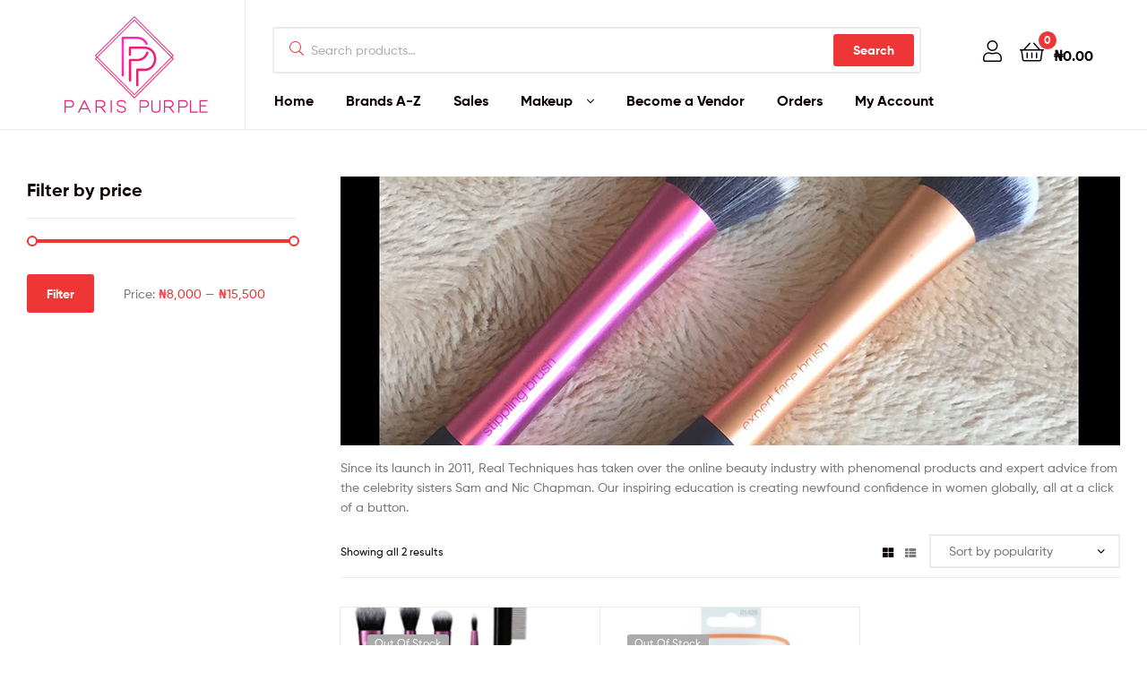

--- FILE ---
content_type: text/html; charset=UTF-8
request_url: https://shop.parispurplebeauty.com/brand/real-technique/
body_size: 13760
content:
<!doctype html>
<html lang="en-US" class="">
<head>
	<meta charset="UTF-8">
	<meta name="viewport" content="width=device-width, initial-scale=1.0, user-scalable=no">
	<link rel="profile" href="//gmpg.org/xfn/11">
	<link rel="pingback" href="https://shop.parispurplebeauty.com/xmlrpc.php">
	<title>Real Technique &#8211; Beauty By Parispurple</title>
<meta name='robots' content='max-image-preview:large' />
<link rel="dns-prefetch" href="//fonts.googleapis.com">
<link rel="dns-prefetch" href="//s.w.org">

<link rel="preload" as="font" type="font/woff2" crossorigin="anonymous" href="https://shop.parispurplebeauty.com/wp-content/themes/ekommart/assets/fonts/new/Gilroy-Medium.woff2">
<link rel="preload" as="font" type="font/woff2" crossorigin="anonymous" href="https://shop.parispurplebeauty.com/wp-content/themes/ekommart/assets/fonts/new/Gilroy-Bold.woff2">
<link rel="preload" as="font" type="font/woff2" crossorigin="anonymous" href="https://shop.parispurplebeauty.com/wp-content/themes/ekommart/assets/fonts/ekommart-icon.woff2">
<link rel='dns-prefetch' href='//s.w.org' />
<link rel="alternate" type="application/rss+xml" title="Beauty By Parispurple &raquo; Feed" href="https://shop.parispurplebeauty.com/feed/" />
<link rel="alternate" type="application/rss+xml" title="Beauty By Parispurple &raquo; Comments Feed" href="https://shop.parispurplebeauty.com/comments/feed/" />
<link rel="alternate" type="application/rss+xml" title="Beauty By Parispurple &raquo; Real Technique Brand Feed" href="https://shop.parispurplebeauty.com/brand/real-technique/feed/" />
<script type="text/javascript">
window._wpemojiSettings = {"baseUrl":"https:\/\/s.w.org\/images\/core\/emoji\/14.0.0\/72x72\/","ext":".png","svgUrl":"https:\/\/s.w.org\/images\/core\/emoji\/14.0.0\/svg\/","svgExt":".svg","source":{"concatemoji":"https:\/\/shop.parispurplebeauty.com\/wp-includes\/js\/wp-emoji-release.min.js?ver=6.0.11"}};
/*! This file is auto-generated */
!function(e,a,t){var n,r,o,i=a.createElement("canvas"),p=i.getContext&&i.getContext("2d");function s(e,t){var a=String.fromCharCode,e=(p.clearRect(0,0,i.width,i.height),p.fillText(a.apply(this,e),0,0),i.toDataURL());return p.clearRect(0,0,i.width,i.height),p.fillText(a.apply(this,t),0,0),e===i.toDataURL()}function c(e){var t=a.createElement("script");t.src=e,t.defer=t.type="text/javascript",a.getElementsByTagName("head")[0].appendChild(t)}for(o=Array("flag","emoji"),t.supports={everything:!0,everythingExceptFlag:!0},r=0;r<o.length;r++)t.supports[o[r]]=function(e){if(!p||!p.fillText)return!1;switch(p.textBaseline="top",p.font="600 32px Arial",e){case"flag":return s([127987,65039,8205,9895,65039],[127987,65039,8203,9895,65039])?!1:!s([55356,56826,55356,56819],[55356,56826,8203,55356,56819])&&!s([55356,57332,56128,56423,56128,56418,56128,56421,56128,56430,56128,56423,56128,56447],[55356,57332,8203,56128,56423,8203,56128,56418,8203,56128,56421,8203,56128,56430,8203,56128,56423,8203,56128,56447]);case"emoji":return!s([129777,127995,8205,129778,127999],[129777,127995,8203,129778,127999])}return!1}(o[r]),t.supports.everything=t.supports.everything&&t.supports[o[r]],"flag"!==o[r]&&(t.supports.everythingExceptFlag=t.supports.everythingExceptFlag&&t.supports[o[r]]);t.supports.everythingExceptFlag=t.supports.everythingExceptFlag&&!t.supports.flag,t.DOMReady=!1,t.readyCallback=function(){t.DOMReady=!0},t.supports.everything||(n=function(){t.readyCallback()},a.addEventListener?(a.addEventListener("DOMContentLoaded",n,!1),e.addEventListener("load",n,!1)):(e.attachEvent("onload",n),a.attachEvent("onreadystatechange",function(){"complete"===a.readyState&&t.readyCallback()})),(e=t.source||{}).concatemoji?c(e.concatemoji):e.wpemoji&&e.twemoji&&(c(e.twemoji),c(e.wpemoji)))}(window,document,window._wpemojiSettings);
</script>
<style type="text/css">
img.wp-smiley,
img.emoji {
	display: inline !important;
	border: none !important;
	box-shadow: none !important;
	height: 1em !important;
	width: 1em !important;
	margin: 0 0.07em !important;
	vertical-align: -0.1em !important;
	background: none !important;
	padding: 0 !important;
}
</style>
	<link rel='stylesheet' id='dashicons-css'  href='https://shop.parispurplebeauty.com/wp-includes/css/dashicons.min.css?ver=6.0.11' type='text/css' media='all' />
<link rel='stylesheet' id='wp-block-library-css'  href='https://shop.parispurplebeauty.com/wp-includes/css/dist/block-library/style.min.css?ver=6.0.11' type='text/css' media='all' />
<style id='wp-block-library-theme-inline-css' type='text/css'>
.wp-block-audio figcaption{color:#555;font-size:13px;text-align:center}.is-dark-theme .wp-block-audio figcaption{color:hsla(0,0%,100%,.65)}.wp-block-code{border:1px solid #ccc;border-radius:4px;font-family:Menlo,Consolas,monaco,monospace;padding:.8em 1em}.wp-block-embed figcaption{color:#555;font-size:13px;text-align:center}.is-dark-theme .wp-block-embed figcaption{color:hsla(0,0%,100%,.65)}.blocks-gallery-caption{color:#555;font-size:13px;text-align:center}.is-dark-theme .blocks-gallery-caption{color:hsla(0,0%,100%,.65)}.wp-block-image figcaption{color:#555;font-size:13px;text-align:center}.is-dark-theme .wp-block-image figcaption{color:hsla(0,0%,100%,.65)}.wp-block-pullquote{border-top:4px solid;border-bottom:4px solid;margin-bottom:1.75em;color:currentColor}.wp-block-pullquote__citation,.wp-block-pullquote cite,.wp-block-pullquote footer{color:currentColor;text-transform:uppercase;font-size:.8125em;font-style:normal}.wp-block-quote{border-left:.25em solid;margin:0 0 1.75em;padding-left:1em}.wp-block-quote cite,.wp-block-quote footer{color:currentColor;font-size:.8125em;position:relative;font-style:normal}.wp-block-quote.has-text-align-right{border-left:none;border-right:.25em solid;padding-left:0;padding-right:1em}.wp-block-quote.has-text-align-center{border:none;padding-left:0}.wp-block-quote.is-large,.wp-block-quote.is-style-large,.wp-block-quote.is-style-plain{border:none}.wp-block-search .wp-block-search__label{font-weight:700}:where(.wp-block-group.has-background){padding:1.25em 2.375em}.wp-block-separator.has-css-opacity{opacity:.4}.wp-block-separator{border:none;border-bottom:2px solid;margin-left:auto;margin-right:auto}.wp-block-separator.has-alpha-channel-opacity{opacity:1}.wp-block-separator:not(.is-style-wide):not(.is-style-dots){width:100px}.wp-block-separator.has-background:not(.is-style-dots){border-bottom:none;height:1px}.wp-block-separator.has-background:not(.is-style-wide):not(.is-style-dots){height:2px}.wp-block-table thead{border-bottom:3px solid}.wp-block-table tfoot{border-top:3px solid}.wp-block-table td,.wp-block-table th{padding:.5em;border:1px solid;word-break:normal}.wp-block-table figcaption{color:#555;font-size:13px;text-align:center}.is-dark-theme .wp-block-table figcaption{color:hsla(0,0%,100%,.65)}.wp-block-video figcaption{color:#555;font-size:13px;text-align:center}.is-dark-theme .wp-block-video figcaption{color:hsla(0,0%,100%,.65)}.wp-block-template-part.has-background{padding:1.25em 2.375em;margin-top:0;margin-bottom:0}
</style>
<link rel='stylesheet' id='wc-blocks-vendors-style-css'  href='https://shop.parispurplebeauty.com/wp-content/plugins/woocommerce/packages/woocommerce-blocks/build/wc-blocks-vendors-style.css?ver=9.6.6' type='text/css' media='all' />
<link rel='stylesheet' id='wc-blocks-style-css'  href='https://shop.parispurplebeauty.com/wp-content/plugins/woocommerce/packages/woocommerce-blocks/build/wc-blocks-style.css?ver=9.6.6' type='text/css' media='all' />
<link rel='stylesheet' id='ekommart-gutenberg-blocks-css'  href='https://shop.parispurplebeauty.com/wp-content/themes/ekommart/assets/css/base/gutenberg-blocks.css?ver=3.5.5' type='text/css' media='all' />
<style id='global-styles-inline-css' type='text/css'>
body{--wp--preset--color--black: #000000;--wp--preset--color--cyan-bluish-gray: #abb8c3;--wp--preset--color--white: #ffffff;--wp--preset--color--pale-pink: #f78da7;--wp--preset--color--vivid-red: #cf2e2e;--wp--preset--color--luminous-vivid-orange: #ff6900;--wp--preset--color--luminous-vivid-amber: #fcb900;--wp--preset--color--light-green-cyan: #7bdcb5;--wp--preset--color--vivid-green-cyan: #00d084;--wp--preset--color--pale-cyan-blue: #8ed1fc;--wp--preset--color--vivid-cyan-blue: #0693e3;--wp--preset--color--vivid-purple: #9b51e0;--wp--preset--gradient--vivid-cyan-blue-to-vivid-purple: linear-gradient(135deg,rgba(6,147,227,1) 0%,rgb(155,81,224) 100%);--wp--preset--gradient--light-green-cyan-to-vivid-green-cyan: linear-gradient(135deg,rgb(122,220,180) 0%,rgb(0,208,130) 100%);--wp--preset--gradient--luminous-vivid-amber-to-luminous-vivid-orange: linear-gradient(135deg,rgba(252,185,0,1) 0%,rgba(255,105,0,1) 100%);--wp--preset--gradient--luminous-vivid-orange-to-vivid-red: linear-gradient(135deg,rgba(255,105,0,1) 0%,rgb(207,46,46) 100%);--wp--preset--gradient--very-light-gray-to-cyan-bluish-gray: linear-gradient(135deg,rgb(238,238,238) 0%,rgb(169,184,195) 100%);--wp--preset--gradient--cool-to-warm-spectrum: linear-gradient(135deg,rgb(74,234,220) 0%,rgb(151,120,209) 20%,rgb(207,42,186) 40%,rgb(238,44,130) 60%,rgb(251,105,98) 80%,rgb(254,248,76) 100%);--wp--preset--gradient--blush-light-purple: linear-gradient(135deg,rgb(255,206,236) 0%,rgb(152,150,240) 100%);--wp--preset--gradient--blush-bordeaux: linear-gradient(135deg,rgb(254,205,165) 0%,rgb(254,45,45) 50%,rgb(107,0,62) 100%);--wp--preset--gradient--luminous-dusk: linear-gradient(135deg,rgb(255,203,112) 0%,rgb(199,81,192) 50%,rgb(65,88,208) 100%);--wp--preset--gradient--pale-ocean: linear-gradient(135deg,rgb(255,245,203) 0%,rgb(182,227,212) 50%,rgb(51,167,181) 100%);--wp--preset--gradient--electric-grass: linear-gradient(135deg,rgb(202,248,128) 0%,rgb(113,206,126) 100%);--wp--preset--gradient--midnight: linear-gradient(135deg,rgb(2,3,129) 0%,rgb(40,116,252) 100%);--wp--preset--duotone--dark-grayscale: url('#wp-duotone-dark-grayscale');--wp--preset--duotone--grayscale: url('#wp-duotone-grayscale');--wp--preset--duotone--purple-yellow: url('#wp-duotone-purple-yellow');--wp--preset--duotone--blue-red: url('#wp-duotone-blue-red');--wp--preset--duotone--midnight: url('#wp-duotone-midnight');--wp--preset--duotone--magenta-yellow: url('#wp-duotone-magenta-yellow');--wp--preset--duotone--purple-green: url('#wp-duotone-purple-green');--wp--preset--duotone--blue-orange: url('#wp-duotone-blue-orange');--wp--preset--font-size--small: 14px;--wp--preset--font-size--medium: 23px;--wp--preset--font-size--large: 26px;--wp--preset--font-size--x-large: 42px;--wp--preset--font-size--normal: 16px;--wp--preset--font-size--huge: 37px;}.has-black-color{color: var(--wp--preset--color--black) !important;}.has-cyan-bluish-gray-color{color: var(--wp--preset--color--cyan-bluish-gray) !important;}.has-white-color{color: var(--wp--preset--color--white) !important;}.has-pale-pink-color{color: var(--wp--preset--color--pale-pink) !important;}.has-vivid-red-color{color: var(--wp--preset--color--vivid-red) !important;}.has-luminous-vivid-orange-color{color: var(--wp--preset--color--luminous-vivid-orange) !important;}.has-luminous-vivid-amber-color{color: var(--wp--preset--color--luminous-vivid-amber) !important;}.has-light-green-cyan-color{color: var(--wp--preset--color--light-green-cyan) !important;}.has-vivid-green-cyan-color{color: var(--wp--preset--color--vivid-green-cyan) !important;}.has-pale-cyan-blue-color{color: var(--wp--preset--color--pale-cyan-blue) !important;}.has-vivid-cyan-blue-color{color: var(--wp--preset--color--vivid-cyan-blue) !important;}.has-vivid-purple-color{color: var(--wp--preset--color--vivid-purple) !important;}.has-black-background-color{background-color: var(--wp--preset--color--black) !important;}.has-cyan-bluish-gray-background-color{background-color: var(--wp--preset--color--cyan-bluish-gray) !important;}.has-white-background-color{background-color: var(--wp--preset--color--white) !important;}.has-pale-pink-background-color{background-color: var(--wp--preset--color--pale-pink) !important;}.has-vivid-red-background-color{background-color: var(--wp--preset--color--vivid-red) !important;}.has-luminous-vivid-orange-background-color{background-color: var(--wp--preset--color--luminous-vivid-orange) !important;}.has-luminous-vivid-amber-background-color{background-color: var(--wp--preset--color--luminous-vivid-amber) !important;}.has-light-green-cyan-background-color{background-color: var(--wp--preset--color--light-green-cyan) !important;}.has-vivid-green-cyan-background-color{background-color: var(--wp--preset--color--vivid-green-cyan) !important;}.has-pale-cyan-blue-background-color{background-color: var(--wp--preset--color--pale-cyan-blue) !important;}.has-vivid-cyan-blue-background-color{background-color: var(--wp--preset--color--vivid-cyan-blue) !important;}.has-vivid-purple-background-color{background-color: var(--wp--preset--color--vivid-purple) !important;}.has-black-border-color{border-color: var(--wp--preset--color--black) !important;}.has-cyan-bluish-gray-border-color{border-color: var(--wp--preset--color--cyan-bluish-gray) !important;}.has-white-border-color{border-color: var(--wp--preset--color--white) !important;}.has-pale-pink-border-color{border-color: var(--wp--preset--color--pale-pink) !important;}.has-vivid-red-border-color{border-color: var(--wp--preset--color--vivid-red) !important;}.has-luminous-vivid-orange-border-color{border-color: var(--wp--preset--color--luminous-vivid-orange) !important;}.has-luminous-vivid-amber-border-color{border-color: var(--wp--preset--color--luminous-vivid-amber) !important;}.has-light-green-cyan-border-color{border-color: var(--wp--preset--color--light-green-cyan) !important;}.has-vivid-green-cyan-border-color{border-color: var(--wp--preset--color--vivid-green-cyan) !important;}.has-pale-cyan-blue-border-color{border-color: var(--wp--preset--color--pale-cyan-blue) !important;}.has-vivid-cyan-blue-border-color{border-color: var(--wp--preset--color--vivid-cyan-blue) !important;}.has-vivid-purple-border-color{border-color: var(--wp--preset--color--vivid-purple) !important;}.has-vivid-cyan-blue-to-vivid-purple-gradient-background{background: var(--wp--preset--gradient--vivid-cyan-blue-to-vivid-purple) !important;}.has-light-green-cyan-to-vivid-green-cyan-gradient-background{background: var(--wp--preset--gradient--light-green-cyan-to-vivid-green-cyan) !important;}.has-luminous-vivid-amber-to-luminous-vivid-orange-gradient-background{background: var(--wp--preset--gradient--luminous-vivid-amber-to-luminous-vivid-orange) !important;}.has-luminous-vivid-orange-to-vivid-red-gradient-background{background: var(--wp--preset--gradient--luminous-vivid-orange-to-vivid-red) !important;}.has-very-light-gray-to-cyan-bluish-gray-gradient-background{background: var(--wp--preset--gradient--very-light-gray-to-cyan-bluish-gray) !important;}.has-cool-to-warm-spectrum-gradient-background{background: var(--wp--preset--gradient--cool-to-warm-spectrum) !important;}.has-blush-light-purple-gradient-background{background: var(--wp--preset--gradient--blush-light-purple) !important;}.has-blush-bordeaux-gradient-background{background: var(--wp--preset--gradient--blush-bordeaux) !important;}.has-luminous-dusk-gradient-background{background: var(--wp--preset--gradient--luminous-dusk) !important;}.has-pale-ocean-gradient-background{background: var(--wp--preset--gradient--pale-ocean) !important;}.has-electric-grass-gradient-background{background: var(--wp--preset--gradient--electric-grass) !important;}.has-midnight-gradient-background{background: var(--wp--preset--gradient--midnight) !important;}.has-small-font-size{font-size: var(--wp--preset--font-size--small) !important;}.has-medium-font-size{font-size: var(--wp--preset--font-size--medium) !important;}.has-large-font-size{font-size: var(--wp--preset--font-size--large) !important;}.has-x-large-font-size{font-size: var(--wp--preset--font-size--x-large) !important;}
</style>
<link rel='stylesheet' id='rs-plugin-settings-css'  href='https://shop.parispurplebeauty.com/wp-content/plugins/revslider/public/assets/css/rs6.css?ver=6.1.1' type='text/css' media='all' />
<style id='rs-plugin-settings-inline-css' type='text/css'>
#rs-demo-id {}
</style>
<style id='woocommerce-inline-inline-css' type='text/css'>
.woocommerce form .form-row .required { visibility: visible; }
</style>
<link rel='stylesheet' id='woosb-frontend-css'  href='https://shop.parispurplebeauty.com/wp-content/plugins/woo-product-bundle-premium/assets/css/frontend.css?ver=6.0.11' type='text/css' media='all' />
<link rel='stylesheet' id='ekommart-style-css'  href='https://shop.parispurplebeauty.com/wp-content/themes/ekommart/style.css?ver=3.5.5' type='text/css' media='all' />
<style id='ekommart-style-inline-css' type='text/css'>
body{--primary:#EF3636;--primary_hover:#D93131;--secondary:#54595F;--text:#7A7A7A;--accent:#0B0101;}
</style>
<link rel='stylesheet' id='ekommart-dokan-style-css'  href='https://shop.parispurplebeauty.com/wp-content/themes/ekommart/assets/css/dokan/dokan.css?ver=3.5.5' type='text/css' media='all' />
<link rel='stylesheet' id='elementor-frontend-css'  href='https://shop.parispurplebeauty.com/wp-content/plugins/elementor/assets/css/frontend.min.css?ver=3.7.8' type='text/css' media='all' />
<link rel='stylesheet' id='elementor-post-10001002513-css'  href='https://shop.parispurplebeauty.com/wp-content/uploads/elementor/css/post-10001002513.css?ver=1666031604' type='text/css' media='all' />
<link rel='stylesheet' id='pwb-styles-frontend-css'  href='https://shop.parispurplebeauty.com/wp-content/plugins/perfect-woocommerce-brands/build/frontend/css/style.css?ver=3.2.8' type='text/css' media='all' />
<link rel='stylesheet' id='dokan-modal-css'  href='https://shop.parispurplebeauty.com/wp-content/plugins/dokan-lite/assets/vendors/izimodal/iziModal.min.css?ver=1665155882' type='text/css' media='all' />
<link rel='stylesheet' id='ekommart-elementor-css'  href='https://shop.parispurplebeauty.com/wp-content/themes/ekommart/assets/css/base/elementor.css?ver=3.5.5' type='text/css' media='all' />
<link rel='stylesheet' id='woo-wallet-style-css'  href='https://shop.parispurplebeauty.com/wp-content/plugins/woo-wallet/assets/css/frontend.css?ver=1.4.4' type='text/css' media='all' />
<link rel='stylesheet' id='ekommart-woocommerce-style-css'  href='https://shop.parispurplebeauty.com/wp-content/themes/ekommart/assets/css/woocommerce/woocommerce.css?ver=3.5.5' type='text/css' media='all' />
<link rel='stylesheet' id='tooltipster-css'  href='https://shop.parispurplebeauty.com/wp-content/themes/ekommart/assets/css/libs/tooltipster.bundle.min.css?ver=3.5.5' type='text/css' media='all' />
<link rel='stylesheet' id='ekommart-child-style-css'  href='https://shop.parispurplebeauty.com/wp-content/themes/ekommart-child/style.css?ver=3.5.5' type='text/css' media='all' />
<link rel='stylesheet' id='google-fonts-1-css'  href='https://fonts.googleapis.com/css?family=Roboto%3A100%2C100italic%2C200%2C200italic%2C300%2C300italic%2C400%2C400italic%2C500%2C500italic%2C600%2C600italic%2C700%2C700italic%2C800%2C800italic%2C900%2C900italic%7CRoboto+Slab%3A100%2C100italic%2C200%2C200italic%2C300%2C300italic%2C400%2C400italic%2C500%2C500italic%2C600%2C600italic%2C700%2C700italic%2C800%2C800italic%2C900%2C900italic&#038;display=auto&#038;ver=6.0.11' type='text/css' media='all' />
<script type='text/javascript' src='https://shop.parispurplebeauty.com/wp-includes/js/jquery/jquery.min.js?ver=3.6.0' id='jquery-core-js'></script>
<script type='text/javascript' src='https://shop.parispurplebeauty.com/wp-includes/js/jquery/jquery-migrate.min.js?ver=3.3.2' id='jquery-migrate-js'></script>
<script type='text/javascript' src='https://shop.parispurplebeauty.com/wp-content/plugins/dokan-lite/assets/vendors/izimodal/iziModal.min.js?ver=3.7.0' id='dokan-modal-js'></script>
<script type='text/javascript' id='dokan-i18n-jed-js-extra'>
/* <![CDATA[ */
var dokan = {"ajaxurl":"https:\/\/shop.parispurplebeauty.com\/wp-admin\/admin-ajax.php","nonce":"9cfb01d0ee","ajax_loader":"https:\/\/shop.parispurplebeauty.com\/wp-content\/plugins\/dokan-lite\/assets\/images\/ajax-loader.gif","seller":{"available":"Available","notAvailable":"Not Available"},"delete_confirm":"Are you sure?","wrong_message":"Something went wrong. Please try again.","vendor_percentage":"85","commission_type":"percentage","rounding_precision":"6","mon_decimal_point":".","product_types":{"simple":"Simple","variable":"Variable","external":"External\/Affiliate product","grouped":"Group Product"},"loading_img":"https:\/\/shop.parispurplebeauty.com\/wp-content\/plugins\/dokan-lite\/assets\/images\/loading.gif","store_product_search_nonce":"db7d57b246","i18n_download_permission":"Are you sure you want to revoke access to this download?","i18n_download_access":"Could not grant access - the user may already have permission for this file or billing email is not set. Ensure the billing email is set, and the order has been saved.","maximum_tags_select_length":"-1","i18n_location_name":"Please provide a location name!","i18n_location_state":"Please provide a state!","i18n_country_name":"Please provide a country!","i18n_invalid":"Failed! Somthing went wrong","i18n_chat_message":"Facebook SDK is not found, or blocked by the browser. Can not initialize the chat.","i18n_sms_code":"Insert SMS code","i18n_gravater":"Upload a Photo","i18n_phone_number":"Insert Phone No.","i18n_date_format":"F j, Y","all_categories":"All Categories","product_vendors_can_create_tags":"off","product_inline_edit_nonce":"f526489b30","is_vendor_enabled":"","not_enable_message":"Error! Your account is not enabled for selling, please contact the admin","rest":{"root":"https:\/\/shop.parispurplebeauty.com\/wp-json\/","nonce":"e772dd01a0","version":"dokan\/v1"},"api":null,"libs":[],"routeComponents":{"default":null},"routes":[],"urls":{"assetsUrl":"https:\/\/shop.parispurplebeauty.com\/wp-content\/plugins\/dokan-lite\/assets"}};
/* ]]> */
</script>
<script type='text/javascript' src='https://shop.parispurplebeauty.com/wp-content/plugins/dokan-lite/assets/vendors/i18n/jed.js?ver=3.7.0' id='dokan-i18n-jed-js'></script>
<script type='text/javascript' src='https://shop.parispurplebeauty.com/wp-content/plugins/dokan-lite/assets/vendors/sweetalert2/sweetalert2.all.min.js?ver=1665155882' id='dokan-sweetalert2-js'></script>
<script type='text/javascript' id='dokan-util-helper-js-extra'>
/* <![CDATA[ */
var dokan_helper = {"i18n_date_format":"F j, Y","i18n_time_format":"g:i a","week_starts_day":"1","reverse_withdrawal":{"enabled":false},"daterange_picker_local":{"toLabel":"To","firstDay":1,"fromLabel":"From","separator":" - ","weekLabel":"W","applyLabel":"Apply","cancelLabel":"Clear","customRangeLabel":"Custom","daysOfWeek":["Su","Mo","Tu","We","Th","Fr","Sa"],"monthNames":["January","February","March","April","May","June","July","August","September","October","November","December"]}};
/* ]]> */
</script>
<script type='text/javascript' src='https://shop.parispurplebeauty.com/wp-content/plugins/dokan-lite/assets/js/helper.js?ver=1665155882' id='dokan-util-helper-js'></script>
<script type='text/javascript' src='https://shop.parispurplebeauty.com/wp-content/plugins/revslider/public/assets/js/revolution.tools.min.js?ver=6.0' id='tp-tools-js'></script>
<script type='text/javascript' src='https://shop.parispurplebeauty.com/wp-content/plugins/revslider/public/assets/js/rs6.min.js?ver=6.1.1' id='revmin-js'></script>
<link rel="https://api.w.org/" href="https://shop.parispurplebeauty.com/wp-json/" /><link rel="alternate" type="application/json" href="https://shop.parispurplebeauty.com/wp-json/wp/v2/pwb-brand/2105" /><link rel="EditURI" type="application/rsd+xml" title="RSD" href="https://shop.parispurplebeauty.com/xmlrpc.php?rsd" />
<link rel="wlwmanifest" type="application/wlwmanifest+xml" href="https://shop.parispurplebeauty.com/wp-includes/wlwmanifest.xml" /> 
<meta name="generator" content="WordPress 6.0.11" />
<meta name="generator" content="WooCommerce 7.5.1" />
	<noscript><style>.woocommerce-product-gallery{ opacity: 1 !important; }</style></noscript>
	<meta name="generator" content="Powered by Slider Revolution 6.1.1 - responsive, Mobile-Friendly Slider Plugin for WordPress with comfortable drag and drop interface." />
<link rel="icon" href="https://shop.parispurplebeauty.com/wp-content/uploads/2020/07/5755_parispurple_logo_NEW-svg-1.svg" sizes="32x32" />
<link rel="icon" href="https://shop.parispurplebeauty.com/wp-content/uploads/2020/07/5755_parispurple_logo_NEW-svg-1.svg" sizes="192x192" />
<link rel="apple-touch-icon" href="https://shop.parispurplebeauty.com/wp-content/uploads/2020/07/5755_parispurple_logo_NEW-svg-1.svg" />
<meta name="msapplication-TileImage" content="https://shop.parispurplebeauty.com/wp-content/uploads/2020/07/5755_parispurple_logo_NEW-svg-1.svg" />
<script type="text/javascript">function setREVStartSize(a){try{var b,c=document.getElementById(a.c).parentNode.offsetWidth;if(c=0===c||isNaN(c)?window.innerWidth:c,a.tabw=void 0===a.tabw?0:parseInt(a.tabw),a.thumbw=void 0===a.thumbw?0:parseInt(a.thumbw),a.tabh=void 0===a.tabh?0:parseInt(a.tabh),a.thumbh=void 0===a.thumbh?0:parseInt(a.thumbh),a.tabhide=void 0===a.tabhide?0:parseInt(a.tabhide),a.thumbhide=void 0===a.thumbhide?0:parseInt(a.thumbhide),a.mh=void 0===a.mh||""==a.mh?0:a.mh,"fullscreen"===a.layout||"fullscreen"===a.l)b=Math.max(a.mh,window.innerHeight);else{for(var d in a.gw=Array.isArray(a.gw)?a.gw:[a.gw],a.rl)(void 0===a.gw[d]||0===a.gw[d])&&(a.gw[d]=a.gw[d-1]);for(var d in a.gh=void 0===a.el||""===a.el||Array.isArray(a.el)&&0==a.el.length?a.gh:a.el,a.gh=Array.isArray(a.gh)?a.gh:[a.gh],a.rl)(void 0===a.gh[d]||0===a.gh[d])&&(a.gh[d]=a.gh[d-1]);var e,f=Array(a.rl.length),g=0;for(var d in a.tabw=a.tabhide>=c?0:a.tabw,a.thumbw=a.thumbhide>=c?0:a.thumbw,a.tabh=a.tabhide>=c?0:a.tabh,a.thumbh=a.thumbhide>=c?0:a.thumbh,a.rl)f[d]=a.rl[d]<window.innerWidth?0:a.rl[d];for(var d in e=f[0],f)e>f[d]&&0<f[d]&&(e=f[d],g=d);var h=c>a.gw[g]+a.tabw+a.thumbw?1:(c-(a.tabw+a.thumbw))/a.gw[g];b=a.gh[g]*h+(a.tabh+a.thumbh)}void 0===window.rs_init_css&&(window.rs_init_css=document.head.appendChild(document.createElement("style"))),document.getElementById(a.c).height=b,window.rs_init_css.innerHTML+="#"+a.c+"_wrapper { height: "+b+"px }"}catch(a){console.log("Failure at Presize of Slider:"+a)}};</script>
		<style type="text/css" id="wp-custom-css">
			@media (min-width: 1024px){
	.footer-widgets.col-5 .block.footer-widget-1{
		width: 19%
	}
}


@media (min-width: 1024px){
.footer-widgets.col-5 .block.footer-widget-2, .footer-widgets.col-5 .block.footer-widget-3, .footer-widgets.col-5 .block.footer-widget-4{
	width: 16%
	}
}


.Layout Layout-mobile Layout-right Launcher-icon{
	position: relative;
	bottom: 12px;
}		</style>
		</head>
<body class="archive tax-pwb-brand term-real-technique term-2105 wp-custom-logo wp-embed-responsive theme-ekommart woocommerce woocommerce-page woocommerce-no-js chrome group-blog has-post-thumbnail woocommerce-active product-style-1 products-no-gutter ekommart-archive-product ekommart-sidebar-left elementor-default elementor-kit-10001002513 dokan-theme-ekommart">
<svg xmlns="http://www.w3.org/2000/svg" viewBox="0 0 0 0" width="0" height="0" focusable="false" role="none" style="visibility: hidden; position: absolute; left: -9999px; overflow: hidden;" ><defs><filter id="wp-duotone-dark-grayscale"><feColorMatrix color-interpolation-filters="sRGB" type="matrix" values=" .299 .587 .114 0 0 .299 .587 .114 0 0 .299 .587 .114 0 0 .299 .587 .114 0 0 " /><feComponentTransfer color-interpolation-filters="sRGB" ><feFuncR type="table" tableValues="0 0.49803921568627" /><feFuncG type="table" tableValues="0 0.49803921568627" /><feFuncB type="table" tableValues="0 0.49803921568627" /><feFuncA type="table" tableValues="1 1" /></feComponentTransfer><feComposite in2="SourceGraphic" operator="in" /></filter></defs></svg><svg xmlns="http://www.w3.org/2000/svg" viewBox="0 0 0 0" width="0" height="0" focusable="false" role="none" style="visibility: hidden; position: absolute; left: -9999px; overflow: hidden;" ><defs><filter id="wp-duotone-grayscale"><feColorMatrix color-interpolation-filters="sRGB" type="matrix" values=" .299 .587 .114 0 0 .299 .587 .114 0 0 .299 .587 .114 0 0 .299 .587 .114 0 0 " /><feComponentTransfer color-interpolation-filters="sRGB" ><feFuncR type="table" tableValues="0 1" /><feFuncG type="table" tableValues="0 1" /><feFuncB type="table" tableValues="0 1" /><feFuncA type="table" tableValues="1 1" /></feComponentTransfer><feComposite in2="SourceGraphic" operator="in" /></filter></defs></svg><svg xmlns="http://www.w3.org/2000/svg" viewBox="0 0 0 0" width="0" height="0" focusable="false" role="none" style="visibility: hidden; position: absolute; left: -9999px; overflow: hidden;" ><defs><filter id="wp-duotone-purple-yellow"><feColorMatrix color-interpolation-filters="sRGB" type="matrix" values=" .299 .587 .114 0 0 .299 .587 .114 0 0 .299 .587 .114 0 0 .299 .587 .114 0 0 " /><feComponentTransfer color-interpolation-filters="sRGB" ><feFuncR type="table" tableValues="0.54901960784314 0.98823529411765" /><feFuncG type="table" tableValues="0 1" /><feFuncB type="table" tableValues="0.71764705882353 0.25490196078431" /><feFuncA type="table" tableValues="1 1" /></feComponentTransfer><feComposite in2="SourceGraphic" operator="in" /></filter></defs></svg><svg xmlns="http://www.w3.org/2000/svg" viewBox="0 0 0 0" width="0" height="0" focusable="false" role="none" style="visibility: hidden; position: absolute; left: -9999px; overflow: hidden;" ><defs><filter id="wp-duotone-blue-red"><feColorMatrix color-interpolation-filters="sRGB" type="matrix" values=" .299 .587 .114 0 0 .299 .587 .114 0 0 .299 .587 .114 0 0 .299 .587 .114 0 0 " /><feComponentTransfer color-interpolation-filters="sRGB" ><feFuncR type="table" tableValues="0 1" /><feFuncG type="table" tableValues="0 0.27843137254902" /><feFuncB type="table" tableValues="0.5921568627451 0.27843137254902" /><feFuncA type="table" tableValues="1 1" /></feComponentTransfer><feComposite in2="SourceGraphic" operator="in" /></filter></defs></svg><svg xmlns="http://www.w3.org/2000/svg" viewBox="0 0 0 0" width="0" height="0" focusable="false" role="none" style="visibility: hidden; position: absolute; left: -9999px; overflow: hidden;" ><defs><filter id="wp-duotone-midnight"><feColorMatrix color-interpolation-filters="sRGB" type="matrix" values=" .299 .587 .114 0 0 .299 .587 .114 0 0 .299 .587 .114 0 0 .299 .587 .114 0 0 " /><feComponentTransfer color-interpolation-filters="sRGB" ><feFuncR type="table" tableValues="0 0" /><feFuncG type="table" tableValues="0 0.64705882352941" /><feFuncB type="table" tableValues="0 1" /><feFuncA type="table" tableValues="1 1" /></feComponentTransfer><feComposite in2="SourceGraphic" operator="in" /></filter></defs></svg><svg xmlns="http://www.w3.org/2000/svg" viewBox="0 0 0 0" width="0" height="0" focusable="false" role="none" style="visibility: hidden; position: absolute; left: -9999px; overflow: hidden;" ><defs><filter id="wp-duotone-magenta-yellow"><feColorMatrix color-interpolation-filters="sRGB" type="matrix" values=" .299 .587 .114 0 0 .299 .587 .114 0 0 .299 .587 .114 0 0 .299 .587 .114 0 0 " /><feComponentTransfer color-interpolation-filters="sRGB" ><feFuncR type="table" tableValues="0.78039215686275 1" /><feFuncG type="table" tableValues="0 0.94901960784314" /><feFuncB type="table" tableValues="0.35294117647059 0.47058823529412" /><feFuncA type="table" tableValues="1 1" /></feComponentTransfer><feComposite in2="SourceGraphic" operator="in" /></filter></defs></svg><svg xmlns="http://www.w3.org/2000/svg" viewBox="0 0 0 0" width="0" height="0" focusable="false" role="none" style="visibility: hidden; position: absolute; left: -9999px; overflow: hidden;" ><defs><filter id="wp-duotone-purple-green"><feColorMatrix color-interpolation-filters="sRGB" type="matrix" values=" .299 .587 .114 0 0 .299 .587 .114 0 0 .299 .587 .114 0 0 .299 .587 .114 0 0 " /><feComponentTransfer color-interpolation-filters="sRGB" ><feFuncR type="table" tableValues="0.65098039215686 0.40392156862745" /><feFuncG type="table" tableValues="0 1" /><feFuncB type="table" tableValues="0.44705882352941 0.4" /><feFuncA type="table" tableValues="1 1" /></feComponentTransfer><feComposite in2="SourceGraphic" operator="in" /></filter></defs></svg><svg xmlns="http://www.w3.org/2000/svg" viewBox="0 0 0 0" width="0" height="0" focusable="false" role="none" style="visibility: hidden; position: absolute; left: -9999px; overflow: hidden;" ><defs><filter id="wp-duotone-blue-orange"><feColorMatrix color-interpolation-filters="sRGB" type="matrix" values=" .299 .587 .114 0 0 .299 .587 .114 0 0 .299 .587 .114 0 0 .299 .587 .114 0 0 " /><feComponentTransfer color-interpolation-filters="sRGB" ><feFuncR type="table" tableValues="0.098039215686275 1" /><feFuncG type="table" tableValues="0 0.66274509803922" /><feFuncB type="table" tableValues="0.84705882352941 0.41960784313725" /><feFuncA type="table" tableValues="1 1" /></feComponentTransfer><feComposite in2="SourceGraphic" operator="in" /></filter></defs></svg>
<div id="page" class="hfeed site">
	<header id="masthead" class="site-header header-1" role="banner" style="">
    <div class="header-container container">
        <div class="header-left">
			        <div class="site-branding">
            <a href="https://shop.parispurplebeauty.com/" class="custom-logo-link" rel="home"><img width="89" height="60" src="https://shop.parispurplebeauty.com/wp-content/uploads/2021/06/Paris-Purple-Logo.svg" class="custom-logo" alt="Beauty By Parispurple" /></a>        <div class="site-branding-text">
                            <p class="site-title"><a href="https://shop.parispurplebeauty.com/"
                                         rel="home">Beauty By Parispurple</a></p>
            
                            <p class="site-description">Home</p>
                    </div><!-- .site-branding-text -->
                </div>
                        <div class="site-header-cart header-cart-mobile">
                            <a class="cart-contents" href="https://shop.parispurplebeauty.com/cart/" title="View your shopping cart">
                        <span class="count">0</span>
            <span class="woocommerce-Price-amount amount"><span class="woocommerce-Price-currencySymbol">&#8358;</span>0.00</span>        </a>
                        </div>
                            <a href="#" class="menu-mobile-nav-button">
                <span class="toggle-text screen-reader-text">Menu</span>
                <i class="ekommart-icon-bars"></i>
            </a>
                    </div>
        <div class="header-right desktop-hide-down">
            <div class="col-fluid d-flex">
				            <div class="site-search">
                <div class="widget woocommerce widget_product_search">            <div class="ajax-search-result" style="display:none;">
            </div>
            <form role="search" method="get" class="woocommerce-product-search" action="https://shop.parispurplebeauty.com/">
	<label class="screen-reader-text" for="woocommerce-product-search-field-0">Search for:</label>
	<input type="search" id="woocommerce-product-search-field-0" class="search-field" placeholder="Search products&hellip;" autocomplete="off" value="" name="s" />
	<button type="submit" value="Search">Search</button>
	<input type="hidden" name="post_type" value="product" />
</form>
</div>            </div>
                            <div class="header-group-action">
					        <div class="site-header-account">
            <a href="https://shop.parispurplebeauty.com/my-account/"><i class="ekommart-icon-user"></i></a>
            <div class="account-dropdown">

            </div>
        </div>
                    <div class="site-header-cart menu">
                        <a class="cart-contents" href="https://shop.parispurplebeauty.com/cart/" title="View your shopping cart">
                        <span class="count">0</span>
            <span class="woocommerce-Price-amount amount"><span class="woocommerce-Price-currencySymbol">&#8358;</span>0.00</span>        </a>
                                    </div>
                            </div>
            </div>
            <div class="col-fluid">
				        <nav class="main-navigation" role="navigation" aria-label="Primary Navigation">
            <div class="primary-navigation"><ul id="menu-left" class="menu"><li id="menu-item-10001002711" class="menu-item menu-item-type-post_type menu-item-object-page menu-item-home menu-item-10001002711"><a href="https://shop.parispurplebeauty.com/">Home</a></li>
<li id="menu-item-14338" class="menu-item menu-item-type-post_type menu-item-object-page menu-item-14338"><a href="https://shop.parispurplebeauty.com/brands/">Brands A-Z</a></li>
<li id="menu-item-16471" class="menu-item menu-item-type-custom menu-item-object-custom menu-item-16471"><a href="https://shop.parispurplebeauty.com/sales">Sales</a></li>
<li id="menu-item-14318" class="menu-item menu-item-type-taxonomy menu-item-object-product_cat menu-item-has-children menu-item-14318"><a href="https://shop.parispurplebeauty.com/product-category/makeup/">Makeup</a>
<ul class="sub-menu">
	<li id="menu-item-14325" class="menu-item menu-item-type-taxonomy menu-item-object-product_cat menu-item-has-children menu-item-14325"><a href="https://shop.parispurplebeauty.com/product-category/makeup/eyes/">Eyes</a>
	<ul class="sub-menu">
		<li id="menu-item-14326" class="menu-item menu-item-type-taxonomy menu-item-object-product_cat menu-item-14326"><a href="https://shop.parispurplebeauty.com/product-category/makeup/eyes/eyeshadows/">Eyeshadows</a></li>
	</ul>
</li>
	<li id="menu-item-14320" class="menu-item menu-item-type-taxonomy menu-item-object-product_cat menu-item-has-children menu-item-14320"><a href="https://shop.parispurplebeauty.com/product-category/makeup/face/">Face</a>
	<ul class="sub-menu">
		<li id="menu-item-14321" class="menu-item menu-item-type-taxonomy menu-item-object-product_cat menu-item-14321"><a href="https://shop.parispurplebeauty.com/product-category/makeup/face/highllighters-illuminators/">Highllighters/Illuminators</a></li>
		<li id="menu-item-14323" class="menu-item menu-item-type-taxonomy menu-item-object-product_cat menu-item-14323"><a href="https://shop.parispurplebeauty.com/product-category/makeup/face/foundations/">Foundations</a></li>
	</ul>
</li>
	<li id="menu-item-14328" class="menu-item menu-item-type-taxonomy menu-item-object-product_cat menu-item-has-children menu-item-14328"><a href="https://shop.parispurplebeauty.com/product-category/makeup/lips/">Lips</a>
	<ul class="sub-menu">
		<li id="menu-item-14329" class="menu-item menu-item-type-taxonomy menu-item-object-product_cat menu-item-14329"><a href="https://shop.parispurplebeauty.com/product-category/makeup/lips/lipsticks/">Lipsticks</a></li>
	</ul>
</li>
</ul>
</li>
<li id="menu-item-10001002712" class="menu-item menu-item-type-post_type menu-item-object-page menu-item-10001002712"><a href="https://shop.parispurplebeauty.com/marketplace-vendor/">Become a Vendor</a></li>
<li id="menu-item-14334" class="menu-item menu-item-type-custom menu-item-object-custom menu-item-14334"><a href="https://shop.parispurplebeauty.com/my-account/orders/">Orders</a></li>
<li id="menu-item-14336" class="menu-item menu-item-type-custom menu-item-object-custom menu-item-14336"><a href="https://shop.parispurplebeauty.com/my-account/edit-account/">My Account</a></li>
</ul></div>        </nav>
                    </div>
        </div>
    </div>
</header><!-- #masthead -->

	<div id="content" class="site-content" tabindex="-1">
		<div class="col-full">

<div class="woocommerce"></div><div id="primary" class="content-area">
    <main id="main" class="site-main" role="main"><header class="woocommerce-products-header">
	
	<div class="pwb-brand-banner-cont pwb-before-loop"><div class="pwb-brand-banner pwb-clearfix pwb-before-loop"><img width="870" height="300" src="https://shop.parispurplebeauty.com/wp-content/uploads/2015/09/rt.jpg" class="attachment-full size-full" alt="" loading="lazy" srcset="https://shop.parispurplebeauty.com/wp-content/uploads/2015/09/rt.jpg 870w, https://shop.parispurplebeauty.com/wp-content/uploads/2015/09/rt-600x207.jpg 600w, https://shop.parispurplebeauty.com/wp-content/uploads/2015/09/rt-64x22.jpg 64w, https://shop.parispurplebeauty.com/wp-content/uploads/2015/09/rt-300x103.jpg 300w, https://shop.parispurplebeauty.com/wp-content/uploads/2015/09/rt-768x265.jpg 768w" sizes="(max-width: 870px) 100vw, 870px" /></div><div class="pwb-brand-description pwb-before-loop"><p>Since its launch in 2011, Real Techniques has taken over the online beauty industry with phenomenal products and expert advice from the celebrity sisters Sam and Nic Chapman. Our inspiring education is creating newfound confidence in women globally, all at a click of a button.</p>
</div></div></header>
<div class="woocommerce-notices-wrapper"></div><div class="ekommart-sorting">            <button class="filter-toggle" aria-expanded="false">
                <i class="ekommart-icon-filter"></i><span>Filter</span></button>
            <p class="woocommerce-result-count">
	Showing all 2 results</p>
        <div class="gridlist-toggle desktop-hide-down">
            <a href="/brand/real-technique/?layout=grid" id="grid" class="active" title="Grid View"><i class="ekommart-icon-th-large"></i></a>
            <a href="/brand/real-technique/?layout=list" id="list" class="" title="List View"><i class="ekommart-icon-th-list"></i></a>
        </div>
        <form class="woocommerce-ordering" method="get">
	<select name="orderby" class="orderby" aria-label="Shop order">
					<option value="popularity"  selected='selected'>Sort by popularity</option>
					<option value="date" >Sort by latest</option>
					<option value="price" >Sort by price: low to high</option>
					<option value="price-desc" >Sort by price: high to low</option>
			</select>
	<input type="hidden" name="paged" value="1" />
	</form>
</div>
<ul class="products columns-3">


<li class="product type-product post-23974 status-publish first outofstock product_cat-eye-brushes product_cat-eyes product_cat-makeup product_cat-real-technique has-post-thumbnail shipping-taxable purchasable product-type-simple">
	<div class="product-block">        <div class="product-transition"><span class="stock-label">Out Of Stock</span><div class="product-image"><img width="300" height="300" src="https://shop.parispurplebeauty.com/wp-content/uploads/2020/10/real-technique-brush-set-Eyes-300x300.png" class="attachment-shop_catalog size-shop_catalog" alt="" loading="lazy" srcset="https://shop.parispurplebeauty.com/wp-content/uploads/2020/10/real-technique-brush-set-Eyes-300x300.png 300w, https://shop.parispurplebeauty.com/wp-content/uploads/2020/10/real-technique-brush-set-Eyes-100x100.png 100w, https://shop.parispurplebeauty.com/wp-content/uploads/2020/10/real-technique-brush-set-Eyes-150x150.png 150w" sizes="(max-width: 300px) 100vw, 300px" /></div>        <div class="group-action">
            <div class="shop-action">
                            </div>
        </div>
        <a href="https://shop.parispurplebeauty.com/product/real-technique-eye-brush-set/" class="woocommerce-LoopProduct-link woocommerce-loop-product__link"></a></div>
        <div class="posted-in"><a href="https://shop.parispurplebeauty.com/product-category/eye-brushes/" rel="tag">Eye Brushes</a>, <a href="https://shop.parispurplebeauty.com/product-category/makeup/eyes/" rel="tag">Eyes</a>, <a href="https://shop.parispurplebeauty.com/product-category/makeup/" rel="tag">Makeup</a>, <a href="https://shop.parispurplebeauty.com/product-category/real-technique/" rel="tag">Real Technique</a></div><h3 class="woocommerce-loop-product__title"><a href="https://shop.parispurplebeauty.com/product/real-technique-eye-brush-set/">Real Technique-Eye Brush Set</a></h3><span class="on-woo-wallet-cashback" style="display:none;"></span>
	<span class="price"><span class="woocommerce-Price-amount amount"><bdi><span class="woocommerce-Price-currencySymbol">&#8358;</span>15,500.00</bdi></span></span>
<a href="https://shop.parispurplebeauty.com/product/real-technique-eye-brush-set/" data-quantity="1" class="button product_type_simple" data-product_id="23974" data-product_sku="79625014068" aria-label="Read more about &ldquo;Real Technique-Eye Brush Set&rdquo;" rel="nofollow">Read more</a></div></li>
<li class="product type-product post-13136 status-publish outofstock product_cat-makeup product_cat-makeup-applicators product_cat-makeup-sponges product_cat-real-technique has-post-thumbnail shipping-taxable purchasable product-type-simple">
	<div class="product-block">        <div class="product-transition"><span class="stock-label">Out Of Stock</span><div class="product-image"><img width="300" height="300" src="https://shop.parispurplebeauty.com/wp-content/uploads/2019/03/Real-Technique-Miracle-Complexion-Sponge-300x300.png" class="attachment-shop_catalog size-shop_catalog" alt="" loading="lazy" srcset="https://shop.parispurplebeauty.com/wp-content/uploads/2019/03/Real-Technique-Miracle-Complexion-Sponge-300x300.png 300w, https://shop.parispurplebeauty.com/wp-content/uploads/2019/03/Real-Technique-Miracle-Complexion-Sponge-100x100.png 100w, https://shop.parispurplebeauty.com/wp-content/uploads/2019/03/Real-Technique-Miracle-Complexion-Sponge-150x150.png 150w, https://shop.parispurplebeauty.com/wp-content/uploads/2019/03/Real-Technique-Miracle-Complexion-Sponge-367x367.png 367w, https://shop.parispurplebeauty.com/wp-content/uploads/2019/03/Real-Technique-Miracle-Complexion-Sponge-85x85.png 85w, https://shop.parispurplebeauty.com/wp-content/uploads/2019/03/Real-Technique-Miracle-Complexion-Sponge-50x50.png 50w" sizes="(max-width: 300px) 100vw, 300px" /></div>        <div class="group-action">
            <div class="shop-action">
                            </div>
        </div>
        <a href="https://shop.parispurplebeauty.com/product/real-technique-miracle-complexion-sponge/" class="woocommerce-LoopProduct-link woocommerce-loop-product__link"></a></div>
        <div class="posted-in"><a href="https://shop.parispurplebeauty.com/product-category/makeup/" rel="tag">Makeup</a>, <a href="https://shop.parispurplebeauty.com/product-category/makeup/makeup-applicators/" rel="tag">Makeup Applicators</a>, <a href="https://shop.parispurplebeauty.com/product-category/makeup/makeup-applicators/makeup-sponges/" rel="tag">Makeup Sponges</a>, <a href="https://shop.parispurplebeauty.com/product-category/real-technique/" rel="tag">Real Technique</a></div><h3 class="woocommerce-loop-product__title"><a href="https://shop.parispurplebeauty.com/product/real-technique-miracle-complexion-sponge/">Real Technique Miracle Complexion Sponge</a></h3><span class="on-woo-wallet-cashback" style="display:none;"></span>
	<span class="price"><span class="woocommerce-Price-amount amount"><bdi><span class="woocommerce-Price-currencySymbol">&#8358;</span>8,000.00</bdi></span></span>
<a href="https://shop.parispurplebeauty.com/product/real-technique-miracle-complexion-sponge/" data-quantity="1" class="button product_type_simple" data-product_id="13136" data-product_sku="79625915662" aria-label="Read more about &ldquo;Real Technique Miracle Complexion Sponge&rdquo;" rel="nofollow">Read more</a></div></li>
</ul>
	</main><!-- #main -->
</div><!-- #primary -->
<div id="secondary" class="widget-area" role="complementary">
    <div id="woocommerce_price_filter-4" class="widget woocommerce widget_price_filter"><span class="gamma widget-title">Filter by price</span>
<form method="get" action="https://shop.parispurplebeauty.com/brand/real-technique/">
	<div class="price_slider_wrapper">
		<div class="price_slider" style="display:none;"></div>
		<div class="price_slider_amount" data-step="10">
			<label class="screen-reader-text" for="min_price">Min price</label>
			<input type="text" id="min_price" name="min_price" value="8000" data-min="8000" placeholder="Min price" />
			<label class="screen-reader-text" for="max_price">Max price</label>
			<input type="text" id="max_price" name="max_price" value="15500" data-max="15500" placeholder="Max price" />
						<button type="submit" class="button">Filter</button>
			<div class="price_label" style="display:none;">
				Price: <span class="from"></span> &mdash; <span class="to"></span>
			</div>
						<div class="clear"></div>
		</div>
	</div>
</form>

</div></div><!-- #secondary -->
		</div><!-- .col-full -->
	</div><!-- #content -->

	
	<footer id="colophon" class="site-footer" role="contentinfo">
		                <div class="col-full">
                    <div class="footer-widgets row-1 col-5 fix">
                                                        <div class="block footer-widget-1">
                                    <div id="nav_menu-4" class="widget widget_nav_menu"><span class="gamma widget-title">Paris Purple</span><div class="menu-menu-footer-1-container"><ul id="menu-menu-footer-1" class="menu"><li id="menu-item-10001002706" class="menu-item menu-item-type-post_type menu-item-object-page menu-item-home menu-item-10001002706"><a href="https://shop.parispurplebeauty.com/">Home</a></li>
<li id="menu-item-10001002622" class="menu-item menu-item-type-post_type menu-item-object-page menu-item-10001002622"><a href="https://shop.parispurplebeauty.com/about-page/">Who We Are</a></li>
<li id="menu-item-10001002707" class="menu-item menu-item-type-post_type menu-item-object-page menu-item-10001002707"><a href="https://shop.parispurplebeauty.com/careers/">Careers</a></li>
<li id="menu-item-10001002708" class="menu-item menu-item-type-post_type menu-item-object-page menu-item-10001002708"><a href="https://shop.parispurplebeauty.com/sitemap/">Site Map</a></li>
<li id="menu-item-10001002709" class="menu-item menu-item-type-post_type menu-item-object-page menu-item-10001002709"><a href="https://shop.parispurplebeauty.com/faq/">FAQ</a></li>
<li id="menu-item-10001002710" class="menu-item menu-item-type-post_type menu-item-object-page menu-item-10001002710"><a href="https://shop.parispurplebeauty.com/contact-page/">Contact Us</a></li>
</ul></div></div>                                </div>
                                                            <div class="block footer-widget-2">
                                    <div id="nav_menu-1" class="widget widget_nav_menu"><span class="gamma widget-title">Brands &#038; Vendors</span><div class="menu-brand-vendors-container"><ul id="menu-brand-vendors" class="menu"><li id="menu-item-10001002685" class="menu-item menu-item-type-post_type menu-item-object-page menu-item-10001002685"><a href="https://shop.parispurplebeauty.com/brand-az/">Brand A-Z</a></li>
<li id="menu-item-10001002686" class="menu-item menu-item-type-post_type menu-item-object-page menu-item-10001002686"><a href="https://shop.parispurplebeauty.com/marketplace-vendor/">Selling on Paris Purple</a></li>
<li id="menu-item-10001002792" class="menu-item menu-item-type-post_type menu-item-object-page menu-item-10001002792"><a href="https://shop.parispurplebeauty.com/my-account/">Brand Registration</a></li>
</ul></div></div>                                </div>
                                                            <div class="block footer-widget-3">
                                    <div id="nav_menu-5" class="widget widget_nav_menu"><span class="gamma widget-title">Policy Info</span><div class="menu-policy-info-container"><ul id="menu-policy-info" class="menu"><li id="menu-item-10001002688" class="menu-item menu-item-type-post_type menu-item-object-page menu-item-10001002688"><a href="https://shop.parispurplebeauty.com/privacy-policy/">Privacy Policy</a></li>
<li id="menu-item-10001002689" class="menu-item menu-item-type-post_type menu-item-object-page menu-item-10001002689"><a href="https://shop.parispurplebeauty.com/return-and-cancellation-policy/">Return and Cancellation Policy</a></li>
<li id="menu-item-10001002690" class="menu-item menu-item-type-post_type menu-item-object-page menu-item-10001002690"><a href="https://shop.parispurplebeauty.com/delivery-timeline/">Delivery Timeline</a></li>
</ul></div></div>                                </div>
                                                            <div class="block footer-widget-4">
                                    <div id="nav_menu-3" class="widget widget_nav_menu"><span class="gamma widget-title">Shopping</span><div class="menu-shopping-container"><ul id="menu-shopping" class="menu"><li id="menu-item-10001002691" class="menu-item menu-item-type-custom menu-item-object-custom menu-item-10001002691"><a href="https://shop.parispurplebeauty.com/my-account/woo-wallet/">Wallet</a></li>
<li id="menu-item-10001002692" class="menu-item menu-item-type-post_type menu-item-object-page menu-item-10001002692"><a href="https://shop.parispurplebeauty.com/my-account/">My account</a></li>
</ul></div></div>                                </div>
                                                            <div class="block footer-widget-5">
                                    <div id="custom_html-5" class="widget_text widget widget_custom_html"><span class="gamma widget-title">Contact Us</span><div class="textwidget custom-html-widget"><div class="contact-block">
			<div class="contact-text">
				<p>If you have any question, please contact us at <span> <a href="">info@parispurplebeauty.com</a></span></p>
			</div>
			<div class="contact-info">
				<div class="contact-info_icon">
					<i class="ekommart-icon-map-marker-check" aria-hidden="true"></i>
				</div>
				<div class="contact-info_description">
					20, Ojuelegba Rd,<br>
					Surulere, Lagos.
				</div>
			</div>
			<div class="contact-info">
				<div class="contact-info_icon">
					<i class="ekommart-icon-mobile-android-alt" aria-hidden="true"></i>
				</div>
				<div class="contact-info_phones">
					<span class="title">081-1111-5235</span>
				</div>
			</div>
		</div></div></div>                                </div>
                                                </div><!-- .footer-widgets.row-1 -->
                </div>
                <div class="copyright-bar">
	<div class="container">
		<div class="row  align-items-center">
			<div class="column-12">
				        <div class="site-info">
            Copyright &copy; 2026 <a class="site-url" href="https://shop.parispurplebeauty.com">Beauty By Parispurple</a>. All Rights Reserved.        </div><!-- .site-info -->
        			</div>
		</div>
	</div>
</div>
        <div class="ekommart-handheld-footer-bar">
            <ul class="columns-3">
                                    <li class="shop">
                        <a href="https://shop.parispurplebeauty.com/shop/"><span class="title">Shop</span></a>                    </li>
                                    <li class="my-account">
                        <a href="https://shop.parispurplebeauty.com/my-account/"><span class="title">My Account</span></a>                    </li>
                                    <li class="search">
                                <a href=""><span class="title">Search</span></a>
        <div class="site-search">
            <div class="widget woocommerce widget_product_search">            <div class="ajax-search-result" style="display:none;">
            </div>
            <form role="search" method="get" class="woocommerce-product-search" action="https://shop.parispurplebeauty.com/">
	<label class="screen-reader-text" for="woocommerce-product-search-field-1">Search for:</label>
	<input type="search" id="woocommerce-product-search-field-1" class="search-field" placeholder="Search products&hellip;" autocomplete="off" value="" name="s" />
	<button type="submit" value="Search">Search</button>
	<input type="hidden" name="post_type" value="product" />
</form>
</div>        </div>
                            </li>
                            </ul>
        </div>
        
	</footer><!-- #colophon -->

	
</div><!-- #page -->

        <div class="account-wrap" style="display: none;">
            <div class="account-inner ">
                
        <div class="login-form-head">
            <span class="login-form-title">Sign in</span>
            <span class="pull-right">
                <a class="register-link" href="https://shop.parispurplebeauty.com/wp-login.php?action=register"
                   title="Register">Create an Account</a>
            </span>
        </div>
        <form class="ekommart-login-form-ajax" data-toggle="validator">
            <p>
                <label>Username or email <span class="required">*</span></label>
                <input name="username" type="text" required placeholder="Username">
            </p>
            <p>
                <label>Password <span class="required">*</span></label>
                <input name="password" type="password" required placeholder="Password">
            </p>
            <button type="submit" data-button-action class="btn btn-primary btn-block w-100 mt-1">Login</button>
            <input type="hidden" name="action" value="ekommart_login">
            <input type="hidden" id="security-login" name="security-login" value="bb62413910" /><input type="hidden" name="_wp_http_referer" value="/brand/real-technique/" />        </form>
        <div class="login-form-bottom">
            <a href="https://shop.parispurplebeauty.com/my-account/lost-password/" class="lostpass-link" title="Lost your password?">Lost your password?</a>
        </div>
                    </div>
        </div>
                    <div class="ekommart-mobile-nav">
                <a href="#" class="mobile-nav-close"><i class="ekommart-icon-times"></i></a>
                        <nav class="mobile-navigation" aria-label="Mobile Navigation">
            <div class="handheld-navigation"><ul id="menu-left-1" class="menu"><li class="menu-item menu-item-type-post_type menu-item-object-page menu-item-home menu-item-10001002711"><a href="https://shop.parispurplebeauty.com/">Home</a></li>
<li class="menu-item menu-item-type-post_type menu-item-object-page menu-item-14338"><a href="https://shop.parispurplebeauty.com/brands/">Brands A-Z</a></li>
<li class="menu-item menu-item-type-custom menu-item-object-custom menu-item-16471"><a href="https://shop.parispurplebeauty.com/sales">Sales</a></li>
<li class="menu-item menu-item-type-taxonomy menu-item-object-product_cat menu-item-has-children menu-item-14318"><a href="https://shop.parispurplebeauty.com/product-category/makeup/">Makeup</a>
<ul class="sub-menu">
	<li class="menu-item menu-item-type-taxonomy menu-item-object-product_cat menu-item-has-children menu-item-14325"><a href="https://shop.parispurplebeauty.com/product-category/makeup/eyes/">Eyes</a>
	<ul class="sub-menu">
		<li class="menu-item menu-item-type-taxonomy menu-item-object-product_cat menu-item-14326"><a href="https://shop.parispurplebeauty.com/product-category/makeup/eyes/eyeshadows/">Eyeshadows</a></li>
	</ul>
</li>
	<li class="menu-item menu-item-type-taxonomy menu-item-object-product_cat menu-item-has-children menu-item-14320"><a href="https://shop.parispurplebeauty.com/product-category/makeup/face/">Face</a>
	<ul class="sub-menu">
		<li class="menu-item menu-item-type-taxonomy menu-item-object-product_cat menu-item-14321"><a href="https://shop.parispurplebeauty.com/product-category/makeup/face/highllighters-illuminators/">Highllighters/Illuminators</a></li>
		<li class="menu-item menu-item-type-taxonomy menu-item-object-product_cat menu-item-14323"><a href="https://shop.parispurplebeauty.com/product-category/makeup/face/foundations/">Foundations</a></li>
	</ul>
</li>
	<li class="menu-item menu-item-type-taxonomy menu-item-object-product_cat menu-item-has-children menu-item-14328"><a href="https://shop.parispurplebeauty.com/product-category/makeup/lips/">Lips</a>
	<ul class="sub-menu">
		<li class="menu-item menu-item-type-taxonomy menu-item-object-product_cat menu-item-14329"><a href="https://shop.parispurplebeauty.com/product-category/makeup/lips/lipsticks/">Lipsticks</a></li>
	</ul>
</li>
</ul>
</li>
<li class="menu-item menu-item-type-post_type menu-item-object-page menu-item-10001002712"><a href="https://shop.parispurplebeauty.com/marketplace-vendor/">Become a Vendor</a></li>
<li class="menu-item menu-item-type-custom menu-item-object-custom menu-item-14334"><a href="https://shop.parispurplebeauty.com/my-account/orders/">Orders</a></li>
<li class="menu-item menu-item-type-custom menu-item-object-custom menu-item-14336"><a href="https://shop.parispurplebeauty.com/my-account/edit-account/">My Account</a></li>
</ul></div>        </nav>
                <div class="ekommart-social">
            <ul>
                
            </ul>
        </div>
                    </div>
            <div class="ekommart-overlay"></div>
                        <div id="ekommart-canvas-filter" class="ekommart-canvas-filter">
                <span class="filter-close">CLOSE</span>
                <div class="ekommart-canvas-filter-wrap">
                    <div id="woocommerce_price_filter-4" class="widget woocommerce widget_price_filter"><span class="gamma widget-title">Filter by price</span>
<form method="get" action="https://shop.parispurplebeauty.com/brand/real-technique/">
	<div class="price_slider_wrapper">
		<div class="price_slider" style="display:none;"></div>
		<div class="price_slider_amount" data-step="10">
			<label class="screen-reader-text" for="min_price">Min price</label>
			<input type="text" id="min_price" name="min_price" value="8000" data-min="8000" placeholder="Min price" />
			<label class="screen-reader-text" for="max_price">Max price</label>
			<input type="text" id="max_price" name="max_price" value="15500" data-max="15500" placeholder="Max price" />
						<button type="submit" class="button">Filter</button>
			<div class="price_label" style="display:none;">
				Price: <span class="from"></span> &mdash; <span class="to"></span>
			</div>
						<div class="clear"></div>
		</div>
	</div>
</form>

</div>                </div>
            </div>
            <div class="ekommart-overlay-filter"></div>
                    <script type="text/html" id="tmpl-ajax-live-search-template">
        <div class="product-item-search">
            <# if(data.url){ #>
            <a class="product-link" href="{{{data.url}}}" title="{{{data.title}}}">
            <# } #>
                <# if(data.img){#>
                <img src="{{{data.img}}}" alt="{{{data.title}}}">
                 <# } #>
                <div class="product-content">
                <h3 class="product-title">{{{data.title}}}</h3>
                <# if(data.price){ #>
                {{{data.price}}}
                 <# } #>
                </div>
                <# if(data.url){ #>
            </a>
            <# } #>
        </div>
        </script>	<script type="text/javascript">
		(function () {
			var c = document.body.className;
			c = c.replace(/woocommerce-no-js/, 'woocommerce-js');
			document.body.className = c;
		})();
	</script>
	            <div class="site-header-cart-side">
                <div class="cart-side-heading">
                    <span class="cart-side-title">Shopping cart</span>
                    <a href="#" class="close-cart-side">close</a></div>
                <div class="widget woocommerce widget_shopping_cart"><div class="widget_shopping_cart_content"></div></div>            </div>
            <div class="cart-side-overlay"></div>
            <script type='text/javascript' src='https://shop.parispurplebeauty.com/wp-content/plugins/woocommerce/assets/js/jquery-blockui/jquery.blockUI.min.js?ver=3.7.6' id='jquery-blockui-js'></script>
<script type='text/javascript' id='wc-add-to-cart-js-extra'>
/* <![CDATA[ */
var wc_add_to_cart_params = {"ajax_url":"\/wp-admin\/admin-ajax.php","wc_ajax_url":"\/?wc-ajax=%%endpoint%%&elementor_page_id=2105","i18n_view_cart":"View cart","cart_url":"https:\/\/shop.parispurplebeauty.com\/cart\/","is_cart":"","cart_redirect_after_add":"no"};
/* ]]> */
</script>
<script type='text/javascript' src='https://shop.parispurplebeauty.com/wp-content/plugins/woocommerce/assets/js/frontend/add-to-cart.min.js?ver=7.5.1' id='wc-add-to-cart-js'></script>
<script type='text/javascript' src='https://shop.parispurplebeauty.com/wp-content/plugins/woocommerce/assets/js/js-cookie/js.cookie.min.js?ver=2.1.4-wc.7.5.1' id='js-cookie-js'></script>
<script type='text/javascript' id='woocommerce-js-extra'>
/* <![CDATA[ */
var woocommerce_params = {"ajax_url":"\/wp-admin\/admin-ajax.php","wc_ajax_url":"\/?wc-ajax=%%endpoint%%&elementor_page_id=2105"};
/* ]]> */
</script>
<script type='text/javascript' src='https://shop.parispurplebeauty.com/wp-content/plugins/woocommerce/assets/js/frontend/woocommerce.min.js?ver=7.5.1' id='woocommerce-js'></script>
<script type='text/javascript' id='wc-cart-fragments-js-extra'>
/* <![CDATA[ */
var wc_cart_fragments_params = {"ajax_url":"\/wp-admin\/admin-ajax.php","wc_ajax_url":"\/?wc-ajax=%%endpoint%%&elementor_page_id=2105","cart_hash_key":"wc_cart_hash_0c4ee1453df0642c30d46538a1d7e6b3","fragment_name":"wc_fragments_0c4ee1453df0642c30d46538a1d7e6b3","request_timeout":"5000"};
/* ]]> */
</script>
<script type='text/javascript' src='https://shop.parispurplebeauty.com/wp-content/plugins/woocommerce/assets/js/frontend/cart-fragments.min.js?ver=7.5.1' id='wc-cart-fragments-js'></script>
<script type='text/javascript' id='woosb-frontend-js-extra'>
/* <![CDATA[ */
var woosb_vars = {"version":"5.4.2","alert_selection":"Please select some product options for [name] before adding this bundle to the cart.","alert_empty":"Please choose at least one product before adding this bundle to the cart.","alert_min":"Please choose at least [min] in the whole products before adding this bundle to the cart.","alert_max":"Please choose maximum [max] in the whole products before adding this bundle to the cart.","price_text":"Bundle price:","saved_text":"(saved [d])","container_selector":"","change_image":"yes","bundled_price":"no","bundled_price_from":"sale_price","change_price":"yes","price_selector":".summary > .price","price_format":"%1$s%2$s","price_decimals":"2","price_thousand_separator":",","price_decimal_separator":".","currency_symbol":"\u20a6"};
/* ]]> */
</script>
<script type='text/javascript' src='https://shop.parispurplebeauty.com/wp-content/plugins/woo-product-bundle-premium/assets/js/frontend.js?ver=5.4.2' id='woosb-frontend-js'></script>
<script type='text/javascript' src='https://shop.parispurplebeauty.com/wp-includes/js/underscore.min.js?ver=1.13.3' id='underscore-js'></script>
<script type='text/javascript' id='wp-util-js-extra'>
/* <![CDATA[ */
var _wpUtilSettings = {"ajax":{"url":"\/wp-admin\/admin-ajax.php"}};
/* ]]> */
</script>
<script type='text/javascript' src='https://shop.parispurplebeauty.com/wp-includes/js/wp-util.min.js?ver=6.0.11' id='wp-util-js'></script>
<script type='text/javascript' id='ekomart-theme-js-extra'>
/* <![CDATA[ */
var ekommartAjax = {"ajaxurl":"https:\/\/shop.parispurplebeauty.com\/wp-admin\/admin-ajax.php"};
/* ]]> */
</script>
<script type='text/javascript' src='https://shop.parispurplebeauty.com/wp-content/themes/ekommart/assets/js/frontend/main.js?ver=3.5.5' id='ekomart-theme-js'></script>
<script type='text/javascript' src='https://shop.parispurplebeauty.com/wp-content/themes/ekommart/assets/js/skip-link-focus-fix.min.js?ver=20130115' id='ekommart-skip-link-focus-fix-js'></script>
<script type='text/javascript' src='https://shop.parispurplebeauty.com/wp-content/themes/ekommart/assets/js/frontend/login.js?ver=3.5.5' id='ekommart-ajax-login-js'></script>
<script type='text/javascript' id='pwb-functions-frontend-js-extra'>
/* <![CDATA[ */
var pwb_ajax_object = {"carousel_prev":"<","carousel_next":">"};
/* ]]> */
</script>
<script type='text/javascript' src='https://shop.parispurplebeauty.com/wp-content/plugins/perfect-woocommerce-brands/build/frontend/js/index.js?ver=a05639ab7a465886898a' id='pwb-functions-frontend-js'></script>
<script type='text/javascript' id='dokan-pro-store-open-close-time-js-extra'>
/* <![CDATA[ */
var dokanMultipleTime = {"step":"30","format":"g:i a","placeholder":"00:00","selectDefault":"Select your store open days","openingMaxTime":"11:30 pm","openingMinTime":"12:00 am","closingMaxTime":"11:59 pm","closingMinTime":"12:29 am"};
/* ]]> */
</script>
<script type='text/javascript' src='https://shop.parispurplebeauty.com/wp-content/plugins/dokan-pro/assets/js/dokan-pro-store-open-close-time.min.js?ver=3.7.6' id='dokan-pro-store-open-close-time-js'></script>
<script type='text/javascript' src='https://shop.parispurplebeauty.com/wp-content/themes/ekommart/assets/js/woocommerce/header-cart.min.js?ver=3.5.5' id='ekommart-header-cart-js'></script>
<script type='text/javascript' src='https://shop.parispurplebeauty.com/wp-content/themes/ekommart/assets/js/footer.min.js?ver=3.5.5' id='ekommart-handheld-footer-bar-js'></script>
<script type='text/javascript' src='https://shop.parispurplebeauty.com/wp-content/themes/ekommart/assets/js/tooltipster.bundle.js?ver=3.5.5' id='tooltipster-js'></script>
<script type='text/javascript' src='https://shop.parispurplebeauty.com/wp-content/themes/ekommart/assets/js/woocommerce/main.min.js?ver=3.5.5' id='ekommart-products-js'></script>
<script type='text/javascript' src='https://shop.parispurplebeauty.com/wp-content/themes/ekommart/assets/js/woocommerce/quantity.min.js?ver=3.5.5' id='ekommart-input-quantity-js'></script>
<script type='text/javascript' src='https://shop.parispurplebeauty.com/wp-content/themes/ekommart/assets/js/woocommerce/off-canvas.min.js?ver=3.5.5' id='ekommart-off-canvas-js'></script>
<script type='text/javascript' src='https://shop.parispurplebeauty.com/wp-content/themes/ekommart/assets/js/frontend/nav-mobile.js?ver=3.5.5' id='ekommart-nav-mobile-js'></script>
<script type='text/javascript' src='https://shop.parispurplebeauty.com/wp-content/themes/ekommart/assets/js/woocommerce/cart-canvas.min.js?ver=3.5.5' id='ekommart-cart-canvas-js'></script>
<script type='text/javascript' src='https://shop.parispurplebeauty.com/wp-includes/js/jquery/ui/core.min.js?ver=1.13.1' id='jquery-ui-core-js'></script>
<script type='text/javascript' src='https://shop.parispurplebeauty.com/wp-includes/js/jquery/ui/mouse.min.js?ver=1.13.1' id='jquery-ui-mouse-js'></script>
<script type='text/javascript' src='https://shop.parispurplebeauty.com/wp-includes/js/jquery/ui/slider.min.js?ver=1.13.1' id='jquery-ui-slider-js'></script>
<script type='text/javascript' src='https://shop.parispurplebeauty.com/wp-content/plugins/woocommerce/assets/js/jquery-ui-touch-punch/jquery-ui-touch-punch.min.js?ver=7.5.1' id='wc-jquery-ui-touchpunch-js'></script>
<script type='text/javascript' src='https://shop.parispurplebeauty.com/wp-content/plugins/woocommerce/assets/js/accounting/accounting.min.js?ver=0.4.2' id='accounting-js'></script>
<script type='text/javascript' id='wc-price-slider-js-extra'>
/* <![CDATA[ */
var woocommerce_price_slider_params = {"currency_format_num_decimals":"0","currency_format_symbol":"\u20a6","currency_format_decimal_sep":".","currency_format_thousand_sep":",","currency_format":"%s%v"};
/* ]]> */
</script>
<script type='text/javascript' src='https://shop.parispurplebeauty.com/wp-content/plugins/woocommerce/assets/js/frontend/price-slider.min.js?ver=7.5.1' id='wc-price-slider-js'></script>

</body>
</html>


--- FILE ---
content_type: application/javascript
request_url: https://shop.parispurplebeauty.com/wp-content/plugins/dokan-pro/assets/js/dokan-pro-store-open-close-time.min.js?ver=3.7.6
body_size: 2789
content:
(()=>{var o,e,n,t,a,r,i,s,c;o=jQuery,e=dokanMultipleTime.step,n=dokanMultipleTime.format,t=dokanMultipleTime.openingMaxTime,a=dokanMultipleTime.openingMinTime,r=dokanMultipleTime.closingMaxTime,i=dokanMultipleTime.closingMinTime,s={init:function(){o(".dokan-store-times").on("click",".open-close-actions a",this.stopDefaultBehaviour),o(".dokan-store-times").on("focus",".dokan-form-control",this.changeClockTimeOnFocus),o(".dokan-store-times").each(this.onLoadContainer),o(".dokan-store-times").on("click",".added-store-opening-time",this.addedStoreMultipleTime),o(".dokan-store-times").on("click",".remove-store-closing-time",this.removeStoreMultipleTime),o('input[name="dokan_update_store_settings"]').on("click",this.updateStoreSettings),o(".dokan-store-times").on("change",".dokan-form-group",this.changeDokanOpenCloseTime),o(".dokan-store-times").on("change",".opening-time",this.changeSlotAfterOpeningUpdate)},stopDefaultBehaviour:function(o){o.stopPropagation(),o.preventDefault()},changeClockTimeOnFocus:function(s){s.stopPropagation();var c=o(this);c.closest(".dokan-form-group").find(".time .clock-picker .dokan-form-control:eq(0)").timepicker({scrollDefault:"now",minTime:a,maxTime:t,timeFormat:n,step:e}),c.closest(".dokan-form-group").find(".time .clock-picker .dokan-form-control:eq(1)").timepicker({scrollDefault:"now",minTime:i,maxTime:r,timeFormat:n,step:e})},onLoadContainer:function(e){o(this).find(".dokan-form-group").each((function(e){var n=o(this),t=n.find(".time .clock-picker .dokan-form-control:eq(1)").val(),a=n.closest(".dokan-form-group").find("span.and-time"),i=moment(r,dokan_get_i18n_time_format()).format("HH:mm");moment(t,dokan_get_i18n_time_format()).format("HH:mm")===i&&n.find(".added-store-opening-time").css({visibility:"hidden"}),void 0===a[0]&&(n.find(".remove-store-closing-time").css({color:"#bbb"}),n.find(".remove-store-closing-time").removeAttr("class"))}))},addedStoreMultipleTime:function(e){var n=o(this),t=n.closest(".dokan-store-times").find(".dokan-form-group .dokan-form-control").get(0).id,a=n.closest(".dokan-store-times").find(".dokan-form-group .dokan-form-control").get(1).id,r=n.closest(".dokan-store-times").find(".dokan-form-group .dokan-form-control").get(0).name,i=n.closest(".dokan-store-times").find(".dokan-form-group .dokan-form-control").get(1).name,s="<div class='dokan-form-group'>\n                                    <span class='and-time'></span>\n                                    <label for='opening-time' class='time'>\n                                        <div class='clock-picker'>\n                                            <span class='fa fa-clock-o' aria-hidden='true'></span>\n                                            <input type='text'\n                                                class='dokan-form-control opening-time'\n                                                name='".concat(r,"'\n                                                id='").concat(t,"'\n                                                placeholder='").concat(dokanMultipleTime.placeholder,"'\n                                                autocomplete='off'\n                                                value=''>\n                                            <span class='fa fa-exclamation-triangle'></span>\n                                        </div>\n                                    </label>\n                                    <span class='time-to'> &#45; </span>\n                                    <label for='closing-time' class='time'>\n                                        <div class='clock-picker'>\n                                            <span class='fa fa-clock-o' aria-hidden='true'></span>\n                                            <input type='text'\n                                                class='dokan-form-control closing-time'\n                                                name='").concat(i,"'\n                                                id='").concat(a,"'\n                                                placeholder='").concat(dokanMultipleTime.placeholder,"'\n                                                autocomplete='off'\n                                                value=''>\n                                            <span class='fa fa-exclamation-triangle'></span>\n                                        </div>\n                                    </label>\n                                    <label for='open-close-actions' class='time open-close-actions' style='display: flex; align-items: center;'>\n                                        <a href='' class='remove-store-closing-time'>\n                                            <span class='fa fa-times' aria-hidden='true'></span>\n                                        </a>\n                                        <a href='' class='added-store-opening-time'>\n                                            <span class='fa fa-plus' aria-hidden='true' ></span>\n                                        </a>\n                                    </label>\n                                </div>");n.closest(".dokan-form-group").after(s),n.closest(".dokan-form-group").next(".dokan-form-group").hide(0,(function(){o(this).slideDown(300)}))},removeStoreMultipleTime:function(e){var n=o(this),t=n.closest(".dokan-form-group").prev(".dokan-form-group").find("span.and-time"),a=n.closest(".dokan-form-group").next(".dokan-form-group");if(void 0===t[0]&&void 0===a[0]&&(n.closest(".dokan-form-group").prev(".dokan-form-group").find(".remove-store-closing-time span").css({color:"#bbb"}),n.closest(".dokan-form-group").prev(".dokan-form-group").find(".open-close-actions a:eq(0)").removeAttr("class")),void 0!==a[0]){var r=a.find(".time .dokan-form-control:eq(0)").val(),i=n.closest(".dokan-form-group").prev(".dokan-form-group").find(".time .dokan-form-control:eq(1)").val(),s=moment(r,dokan_get_i18n_time_format()).format("HH:mm");moment(i,dokan_get_i18n_time_format()).format("HH:mm")<s&&(n.closest(".dokan-form-group").next(".dokan-form-group").find(".time .clock-picker:eq(0)").css({"border-color":"#bbb"}),n.closest(".dokan-form-group").next(".dokan-form-group").find(".time .clock-picker:eq(0) .fa-clock-o").css({color:"#666"}),n.closest(".dokan-form-group").next(".dokan-form-group").find(".time .dokan-form-control:eq(0)").css({color:"#4e4e4e"}))}n.closest(".dokan-form-group").slideUp(300,(function(){o(this).remove()}))},changeDokanOpenCloseTime:function(e){e.stopPropagation();var n=o(this),t=n.find(".time .clock-picker .dokan-form-control:eq(1)").val(),a=moment(t,dokan_get_i18n_time_format()).format("HH:mm"),i=moment(r,dokan_get_i18n_time_format()).format("HH:mm");o(".ui-timepicker-wrapper").hide(),n.find(".added-store-opening-time").css({visibility:"visible"}),i===a&&n.find(".added-store-opening-time").css({visibility:"hidden"}),o(".dokan-store-times").each((function(){for(var e=o(this).find(".dokan-form-group").length,n=0;n<e;n++){var t=o(this),a=t.find(".dokan-form-group:eq("+n+") .time .clock-picker .dokan-form-control:eq(0)").val(),r=t.find(".dokan-form-group:eq("+n+") .time .clock-picker .dokan-form-control:eq(1)").val(),i=moment(a,dokan_get_i18n_time_format()).format("HH:mm"),s=moment(r,dokan_get_i18n_time_format()).format("HH:mm");a&&(r&&i>s?(t.find(".dokan-form-group:eq("+n+") .time .clock-picker .dokan-form-control").focus(),t.find(".dokan-form-group:eq("+n+") .time .clock-picker").css({"border-color":"#F87171"}),t.find(".dokan-form-group:eq("+n+") .time .fa-clock-o").css({color:"#F87171"}),t.find(".dokan-form-group:eq("+n+") .time .dokan-form-control").css({color:"#F87171"})):(t.find(".dokan-form-group:eq("+n+") .time .dokan-form-control").css({color:"#4e4e4e"}),t.find(".dokan-form-group:eq("+n+") .time .clock-picker").css({"border-color":"#bbb"}),t.find(".dokan-form-group:eq("+n+") .time .fa-clock-o").css({color:"#666"}))),a&&r?t.find(".dokan-form-group:eq("+n+") .time .fa-exclamation-triangle").css({display:"none"}):(t.find(".dokan-form-group:eq("+n+") .time .clock-picker").css({"border-color":"#F5C33B"}),t.find(".dokan-form-group:eq("+n+") .time .fa-exclamation-triangle").css({display:"block"}))}}))},updateStoreSettings:function(e){o(".dokan-store-times").each((function(){var n=0,t=o(this).find(".dokan-form-group").length,a=[];for(o(".store-day-selectbox option:selected").each((function(){var e=o(this).attr("data-tag");a.push(e)}));n<t;n++){var r=o(this),i=r.attr("id"),c=r.find(".dokan-form-group:eq("+n+")").prev(".dokan-form-group"),l=r.find(".dokan-form-group:eq("+n+") .time .clock-picker .dokan-form-control:eq(0)").val(),d=r.find(".dokan-form-group:eq("+n+") .time .clock-picker .dokan-form-control:eq(1)").val(),m=r.find(".dokan-form-group:eq("+(n-1)+") .dokan-form-control:eq(1)").val(),f=moment(l,dokan_get_i18n_time_format()).format("HH:mm"),p=moment(d,dokan_get_i18n_time_format()).format("HH:mm"),k=moment(m,dokan_get_i18n_time_format()).format("HH:mm");if(-1!==o.inArray(i,a)){if(!l)return s.updateSettingsView(r,n,i,150,0),e.preventDefault(),!1;if(!d)return s.updateSettingsView(r,n,i,150,1),e.preventDefault(),!1;if(f>p)return s.updateSettingsView(r,n,i,300),e.preventDefault(),!1;if(void 0!==c[0]&&m&&f<k)return s.updateSettingsView(r,n,i,300,0),e.preventDefault(),!1}}return!0}))},updateSettingsView:function(e,n,t,a){var r=arguments.length>4&&void 0!==arguments[4]&&arguments[4];return function(r){r=!1!==r?":eq(".concat(r,")"):"",e.find(".dokan-form-group:eq("+n+") .time .clock-picker .dokan-form-control"+r).focus(),e.find(".dokan-form-group:eq("+n+") .time .clock-picker"+r).css({"border-color":"#F87171"}),e.find(".dokan-form-group:eq("+n+") .time .clock-picker"+r+" .fa-clock-o").css({color:"#F87171"}),e.find(".dokan-form-group:eq("+n+") .time .dokan-form-control"+r).css({color:"#F87171"}),o(".tabs li").removeClass("active"),o(".dokan-store-times.panel").removeClass("active").attr("style","display: none;"),o(".tabs li[rel="+t+"]").addClass("active"),o("#"+t).addClass("active").attr("style","display: block;"),o("html, body").animate({scrollTop:o(".time-slot-tabs").offset().top-120},a)}(r)},changeSlotAfterOpeningUpdate:function(){var e=o(this),n=e.closest(".dokan-store-times").attr("id"),t=e.val(),a=e.closest(".dokan-form-group").find(".closing-time").val(),r=o("#"+n).find(".dokan-form-group").length-1,i=e.val(),s=o("#"+n+" .opening-time").serializeArray(),c=e.closest(".dokan-form-group").next(".dokan-form-group"),l=e.closest(".dokan-form-group").prev(".dokan-form-group"),d=[],m=[];if(s.forEach((function(o,e){var n=moment(i,dokan_get_i18n_time_format()).format("HH:mm"),t=moment(o.value,dokan_get_i18n_time_format()).format("HH:mm");n<=t&&d.push(e),n>t&&m.push(e)})),0===d[0]&&void 0!==l[0]){var f=o("#"+n+" .dokan-form-group:eq(0)"),p=o("#"+n+" .dokan-form-group:eq(0) .opening-time").val(),k=o("#"+n+" .dokan-form-group:eq(0) .closing-time").val();f.slideUp(150,(function(){f.find(".opening-time").val(t),f.find(".closing-time").val(a),t&&a||(f.find(".clock-picker").css({"border-color":"#F5C33B"}),f.find(".fa-exclamation-triangle").css({display:"block"})),f.find(".time .clock-picker .fa-clock-o").css({color:"#666"}),f.find(".time .dokan-form-control").css({color:"#4e4e4e"}),f.slideDown(300)})),e.closest(".dokan-form-group").slideUp(150,(function(){e.closest(".dokan-form-group").find(".opening-time").val(p),e.closest(".dokan-form-group").find(".closing-time").val(k),e.closest(".dokan-form-group").find(".clock-picker").css({"border-color":"#bbb"}),e.closest(".dokan-form-group").find(".fa-exclamation-triangle").css({display:"none"}),o("#"+n+" .dokan-form-group:eq(1)").before(e.closest(".dokan-form-group").slideDown())}))}if(d[0]&&d[0]!==r&&e.closest(".dokan-form-group").slideUp(150,(function(){t&&a||(e.closest(".dokan-form-group").find(".clock-picker").css({"border-color":"#F5C33B"}),e.closest(".dokan-form-group").find(".fa-exclamation-triangle").css({display:"block"})),o("#"+n+" .dokan-form-group:eq("+d[0]+")").before(e.closest(".dokan-form-group").slideDown(300))})),m[m.length-1]&&void 0!==c[0]){if(void 0===l[0]){var u=e.closest(".dokan-form-group").find(".start-label"),g=e.closest(".dokan-form-group").find(".end-label");o("#"+n+" .dokan-form-group:eq(1) .clock-picker:eq(0)").before(u),o("#"+n+" .dokan-form-group:eq(1) .clock-picker:eq(1)").before(g),o("#"+n+" .dokan-form-group:eq(1) .remove-store-closing-time").removeAttr("class"),o("#"+n+" .dokan-form-group:eq(1) .open-close-actions a:eq(0)").css({color:"#bbb"}),o("#"+n+" .dokan-form-group:eq(0) .clock-picker:eq(0) .start-label").remove(),o("#"+n+" .dokan-form-group:eq(0) .clock-picker:eq(1) .end-label").remove(),o("#"+n+" .dokan-form-group:eq(0) .open-close-actions a:eq(0)").addClass("remove-store-closing-time"),o("#"+n+" .dokan-form-group:eq(0) .remove-store-closing-time").css({color:"#F87171"})}e.closest(".dokan-form-group").slideUp(150,(function(){t&&a||(e.closest(".dokan-form-group").find(".clock-picker").css({"border-color":"#F5C33B"}),e.closest(".dokan-form-group").find(".fa-exclamation-triangle").css({display:"block"})),o("#"+n+" .dokan-form-group:eq("+m[m.length-1]+")").after(e.closest(".dokan-form-group").slideDown(300))}))}}},c=[],o(".store-day-selectbox option").each((function(){o(this)[0].hasAttribute("selected")&&c.push(o(this).val())})),o(".store-day-selectbox").on("change",(function(){var e,n=o(this).val();e=n,c=[],o(".store-day-selectbox option").each((function(){var n=o(this),t=n.val();if(o.isArray(e)){var a=e.filter(s),r=o('.store-day-selectbox option[value="'+a[0]+'"]'),i=r.attr("data-tag");function s(o){return o===t}if(i)r.attr("selected","selected"),o('.tab-panels .tabs li[rel="'+i+'"]').removeClass("deactivated"),c.push(i);else{var l=o(this).attr("data-tag");n.removeAttr("selected"),o('.tab-panels .tabs li[rel="'+l+'"]').addClass("deactivated")}}})),0===c.length?o(".dokan-store-times .overlay").slideDown(300):o(".dokan-store-times .overlay").slideUp(300)})),o(".store-day-selectbox").select2({multiple:!0,placeholder:dokanMultipleTime.selectDefault,allowClear:!0,templateResult:function(e){if(e&&!e.selected)return o("<span>"+e.text+"</span>")}}),o(".store-day-selectbox").val(c).trigger("change"),o(".tab-panels .tabs li").each((function(){var e=o(this),n=e.attr("rel");e.filter("[class='active']"),c.includes(n)||e.addClass("deactivated")})),o(".tab-panels .tabs li").on("click",(function(){var e=o(this),n=e.attr("rel");if(!e.hasClass("active")&&c.includes(n)){var t=e.closest(".tab-panels");t.find(".tabs li.active").removeClass("active"),e.addClass("active"),e.removeClass("deactivated"),t.find(" .panel.active").slideUp(300,(function(){o(this).removeClass("active"),o("#"+n).slideDown(300,(function(){o(this).addClass("active")}))})),o("#"+n+" .time").css({visibility:"visible"})}})),o(document).ready((function(){s.init()}))})();

--- FILE ---
content_type: image/svg+xml
request_url: https://shop.parispurplebeauty.com/wp-content/uploads/2021/06/Paris-Purple-Logo.svg
body_size: 30132
content:
<?xml version="1.0" encoding="UTF-8"?> <svg xmlns="http://www.w3.org/2000/svg" version="1.2" viewBox="0 0 89 60" width="89" height="60"><title>Paris Purple Logo</title><defs><linearGradient id="grd1" gradientUnits="userSpaceOnUse" x1="43.527" y1="-0.929" x2="43.527" y2="51.912"><stop offset="0.01" stop-color="#ed1e79"></stop><stop offset="0.44" stop-color="#ff33d8"></stop><stop offset="0.93" stop-color="#ed1e79"></stop></linearGradient><linearGradient id="grd2" gradientUnits="userSpaceOnUse" x1="6113.884" y1="8258.006" x2="6113.884" y2="9928.012"><stop offset="0.01" stop-color="#ed1e79"></stop><stop offset="0.44" stop-color="#ff33d8"></stop><stop offset="0.93" stop-color="#ed1e79"></stop></linearGradient><linearGradient id="grd3" gradientUnits="userSpaceOnUse" x1="8652.552" y1="10925.7" x2="8652.552" y2="13136.998"><stop offset="0.01" stop-color="#ed1e79"></stop><stop offset="0.44" stop-color="#ff33d8"></stop><stop offset="0.93" stop-color="#ed1e79"></stop></linearGradient><linearGradient id="grd4" gradientUnits="userSpaceOnUse" x1="24377.684" y1="21689.579" x2="24377.684" y2="26087.022"><stop offset="0.01" stop-color="#ed1e79"></stop><stop offset="0.44" stop-color="#ff33d8"></stop><stop offset="0.93" stop-color="#ed1e79"></stop></linearGradient><linearGradient id="grd5" gradientUnits="userSpaceOnUse" x1="24377.684" y1="21689.038" x2="24377.684" y2="26085.952"><stop offset="0.01" stop-color="#ed1e79"></stop><stop offset="0.44" stop-color="#ff33d8"></stop><stop offset="0.93" stop-color="#ed1e79"></stop></linearGradient><linearGradient id="grd6" gradientUnits="userSpaceOnUse" x1="2537.133" y1="4042.7" x2="2537.133" y2="4335.344"><stop offset="0.01" stop-color="#ed1e79"></stop><stop offset="0.44" stop-color="#ff33d8"></stop><stop offset="0.93" stop-color="#ed1e79"></stop></linearGradient><linearGradient id="grd7" gradientUnits="userSpaceOnUse" x1="3624.975" y1="4079.522" x2="3624.975" y2="4374.871"><stop offset="0.01" stop-color="#ed1e79"></stop><stop offset="0.44" stop-color="#ff33d8"></stop><stop offset="0.93" stop-color="#ed1e79"></stop></linearGradient><linearGradient id="grd8" gradientUnits="userSpaceOnUse" x1="3038.202" y1="4036.633" x2="3038.202" y2="4328.832"><stop offset="0.01" stop-color="#ed1e79"></stop><stop offset="0.44" stop-color="#ff33d8"></stop><stop offset="0.93" stop-color="#ed1e79"></stop></linearGradient><linearGradient id="grd9" gradientUnits="userSpaceOnUse" x1="371.013" y1="4042.7" x2="371.013" y2="4335.344"><stop offset="0.01" stop-color="#ed1e79"></stop><stop offset="0.44" stop-color="#ff33d8"></stop><stop offset="0.93" stop-color="#ed1e79"></stop></linearGradient><linearGradient id="grd10" gradientUnits="userSpaceOnUse" x1="2736.021" y1="4111.499" x2="2736.021" y2="4409.194"><stop offset="0.01" stop-color="#ed1e79"></stop><stop offset="0.44" stop-color="#ff33d8"></stop><stop offset="0.93" stop-color="#ed1e79"></stop></linearGradient><linearGradient id="grd11" gradientUnits="userSpaceOnUse" x1="3034.889" y1="4045.739" x2="3034.889" y2="4338.606"><stop offset="0.01" stop-color="#ed1e79"></stop><stop offset="0.44" stop-color="#ff33d8"></stop><stop offset="0.93" stop-color="#ed1e79"></stop></linearGradient><linearGradient id="grd12" gradientUnits="userSpaceOnUse" x1="2966.556" y1="4078.136" x2="2966.556" y2="4373.379"><stop offset="0.01" stop-color="#ed1e79"></stop><stop offset="0.44" stop-color="#ff33d8"></stop><stop offset="0.93" stop-color="#ed1e79"></stop></linearGradient><linearGradient id="grd13" gradientUnits="userSpaceOnUse" x1="3560.843" y1="4036.633" x2="3560.843" y2="4328.832"><stop offset="0.01" stop-color="#ed1e79"></stop><stop offset="0.44" stop-color="#ff33d8"></stop><stop offset="0.93" stop-color="#ed1e79"></stop></linearGradient><linearGradient id="grd14" gradientUnits="userSpaceOnUse" x1="3325.713" y1="4042.7" x2="3325.713" y2="4335.344"><stop offset="0.01" stop-color="#ed1e79"></stop><stop offset="0.44" stop-color="#ff33d8"></stop><stop offset="0.93" stop-color="#ed1e79"></stop></linearGradient><linearGradient id="grd15" gradientUnits="userSpaceOnUse" x1="2926.575" y1="4042.7" x2="2926.575" y2="4335.344"><stop offset="0.01" stop-color="#ed1e79"></stop><stop offset="0.44" stop-color="#ff33d8"></stop><stop offset="0.93" stop-color="#ed1e79"></stop></linearGradient><linearGradient id="grd16" gradientUnits="userSpaceOnUse" x1="2859.694" y1="4042.7" x2="2859.694" y2="4335.344"><stop offset="0.01" stop-color="#ed1e79"></stop><stop offset="0.44" stop-color="#ff33d8"></stop><stop offset="0.93" stop-color="#ed1e79"></stop></linearGradient></defs><style> tspan { white-space:pre } .shp0 { fill: url(#grd1) } .shp1 { fill: url(#grd2) } .shp2 { fill: url(#grd3) } .shp3 { fill: url(#grd4) } .shp4 { fill: url(#grd5) } .shp5 { fill: url(#grd6) } .shp6 { fill: url(#grd7) } .shp7 { fill: url(#grd8) } .shp8 { fill: url(#grd9) } .shp9 { fill: url(#grd10) } .shp10 { fill: url(#grd11) } .shp11 { fill: url(#grd12) } .shp12 { fill: url(#grd13) } .shp13 { fill: url(#grd14) } .shp14 { fill: url(#grd15) } .shp15 { fill: url(#grd16) } </style><g id="Layer_1"><path id="Layer" class="shp0" d="M48.51 15.19C48.7 15.36 48.87 15.54 49.05 15.72C49.22 15.91 49.39 16.1 49.55 16.29C49.7 16.49 49.85 16.69 49.99 16.91C50.13 17.11 50.27 17.33 50.39 17.55C50.42 17.6 50.46 17.64 50.51 17.68C50.55 17.72 50.59 17.76 50.65 17.79C50.69 17.82 50.75 17.84 50.81 17.85C50.87 17.86 50.92 17.87 50.98 17.87L50.98 17.87C51.51 17.87 51.73 17.35 51.57 16.86C51.46 16.58 51.33 16.31 51.18 16.04C51.03 15.78 50.86 15.53 50.68 15.29C50.49 15.05 50.29 14.83 50.07 14.62C49.86 14.41 49.62 14.21 49.38 14.03C49.07 13.82 48.74 13.63 48.4 13.47C48.07 13.31 47.71 13.18 47.35 13.07C46.99 12.97 46.63 12.89 46.25 12.84C45.88 12.79 45.51 12.78 45.13 12.79L36.14 12.79C36.1 12.79 36.05 12.79 36 12.81C35.95 12.82 35.91 12.83 35.87 12.85C35.82 12.87 35.78 12.89 35.74 12.92C35.71 12.95 35.67 12.99 35.64 13.02C35.61 13.06 35.58 13.09 35.56 13.13C35.54 13.17 35.52 13.21 35.5 13.25C35.49 13.29 35.47 13.34 35.46 13.38C35.46 13.43 35.45 13.47 35.45 13.52L35.45 36.71C35.45 36.76 35.46 36.81 35.46 36.85C35.48 36.9 35.49 36.95 35.51 36.99C35.53 37.04 35.55 37.08 35.58 37.12C35.61 37.16 35.65 37.19 35.68 37.22C35.75 37.28 35.83 37.32 35.91 37.35C35.99 37.38 36.09 37.4 36.18 37.39C36.27 37.39 36.35 37.37 36.44 37.34C36.52 37.3 36.59 37.25 36.66 37.19L36.66 37.19C36.68 37.16 36.71 37.12 36.74 37.09C36.77 37.05 36.79 37.01 36.81 36.97C36.82 36.93 36.84 36.89 36.84 36.84C36.86 36.8 36.86 36.76 36.86 36.71L36.86 14.21L45.11 14.21C45.41 14.2 45.71 14.22 46.01 14.25C46.31 14.29 46.6 14.35 46.89 14.44C47.18 14.52 47.46 14.62 47.73 14.75C48 14.88 48.26 15.02 48.51 15.19L48.51 15.19Z"></path><path id="Layer" class="shp1" d="M51.38 21.97C51.3 21.97 51.23 21.98 51.15 22.01C51.08 22.03 51.01 22.06 50.95 22.11C50.88 22.16 50.83 22.22 50.79 22.28C50.74 22.34 50.71 22.41 50.69 22.49L50.56 22.85C50.46 23.11 50.34 23.36 50.2 23.61C50.06 23.85 49.9 24.08 49.73 24.31C49.55 24.52 49.36 24.74 49.16 24.93C48.96 25.12 48.74 25.3 48.51 25.46C48.26 25.64 48 25.78 47.72 25.91C47.45 26.04 47.17 26.15 46.88 26.23C46.59 26.32 46.3 26.38 46 26.41C45.7 26.45 45.4 26.46 45.1 26.45L40.7 26.45C40.66 26.45 40.62 26.45 40.57 26.46C40.53 26.47 40.48 26.48 40.44 26.49C40.4 26.51 40.36 26.53 40.32 26.55C40.28 26.58 40.24 26.6 40.21 26.63C40.17 26.66 40.14 26.69 40.11 26.74C40.08 26.78 40.06 26.82 40.04 26.86C40.02 26.91 40 26.95 39.99 27C39.99 27.05 39.98 27.09 39.98 27.14L39.98 39.83C39.98 39.88 39.99 39.92 39.99 39.97C40 40.02 40.02 40.06 40.04 40.11C40.06 40.15 40.08 40.19 40.11 40.24C40.14 40.28 40.17 40.31 40.21 40.34C40.24 40.37 40.28 40.39 40.32 40.42C40.36 40.44 40.4 40.46 40.44 40.47C40.49 40.49 40.53 40.5 40.57 40.51C40.62 40.51 40.66 40.52 40.7 40.52C40.8 40.52 40.89 40.51 40.97 40.47C41.06 40.44 41.13 40.39 41.2 40.32C41.26 40.26 41.32 40.18 41.35 40.09C41.38 40.01 41.4 39.92 41.39 39.83L41.39 27.85L45.1 27.85C45.48 27.86 45.86 27.85 46.23 27.8C46.6 27.75 46.97 27.67 47.33 27.56C47.69 27.46 48.04 27.32 48.38 27.16C48.71 27 49.04 26.81 49.35 26.59C49.63 26.39 49.9 26.17 50.15 25.93C50.41 25.69 50.64 25.44 50.85 25.16C51.07 24.89 51.27 24.6 51.44 24.3C51.61 24 51.77 23.69 51.9 23.36C51.96 23.19 52.01 23.02 52.07 22.85C52.1 22.75 52.11 22.64 52.09 22.52C52.07 22.41 52.02 22.31 51.96 22.22C51.89 22.13 51.8 22.05 51.7 22.01C51.6 21.95 51.49 21.93 51.38 21.93L51.38 21.97Z"></path><path id="Layer" class="shp2" d="M56.38 23.36C56.12 22.68 55.75 22.05 55.3 21.49C54.85 20.92 54.31 20.44 53.71 20.04C53.1 19.64 52.43 19.34 51.74 19.14C51.04 18.94 50.32 18.85 49.59 18.88L40.62 18.88C40.57 18.88 40.53 18.89 40.48 18.9C40.43 18.91 40.39 18.92 40.34 18.95C40.3 18.96 40.26 18.99 40.22 19.02C40.19 19.05 40.15 19.08 40.12 19.12C40.09 19.15 40.06 19.19 40.04 19.22C40.01 19.26 40 19.31 39.98 19.35C39.96 19.39 39.95 19.44 39.94 19.48C39.94 19.52 39.93 19.56 39.93 19.61L39.93 23.93C39.93 24.02 39.95 24.11 39.99 24.2C40.02 24.28 40.07 24.36 40.14 24.43C40.2 24.49 40.29 24.55 40.37 24.58C40.46 24.62 40.55 24.64 40.64 24.64L40.64 24.64C40.73 24.64 40.82 24.62 40.91 24.58C40.99 24.55 41.08 24.49 41.14 24.43C41.21 24.36 41.26 24.28 41.29 24.2C41.33 24.11 41.35 24.02 41.35 23.93L41.35 20.29L49.6 20.29C49.9 20.28 50.2 20.29 50.5 20.33C50.79 20.37 51.09 20.43 51.38 20.51C51.67 20.6 51.95 20.71 52.22 20.83C52.49 20.96 52.76 21.11 53.01 21.28C53.23 21.44 53.45 21.62 53.65 21.81C53.85 22.01 54.04 22.22 54.22 22.44C54.39 22.66 54.54 22.89 54.68 23.14C54.83 23.38 54.94 23.64 55.05 23.89C55.13 24.09 55.19 24.29 55.25 24.5C55.31 24.7 55.36 24.91 55.4 25.12C55.43 25.32 55.46 25.54 55.48 25.75C55.5 25.96 55.51 26.17 55.51 26.38C55.51 26.59 55.5 26.81 55.49 27.02C55.47 27.24 55.44 27.45 55.4 27.66C55.36 27.87 55.32 28.08 55.26 28.28C55.2 28.49 55.13 28.69 55.06 28.89C54.95 29.15 54.83 29.41 54.69 29.65C54.55 29.9 54.39 30.13 54.22 30.35C54.05 30.58 53.85 30.78 53.65 30.98C53.45 31.17 53.23 31.35 53.01 31.52C52.76 31.69 52.49 31.84 52.22 31.96C51.95 32.09 51.67 32.19 51.38 32.28C51.09 32.36 50.79 32.42 50.5 32.46C50.2 32.5 49.9 32.52 49.6 32.51L45.2 32.51C45.15 32.51 45.11 32.51 45.06 32.52C45.02 32.52 44.97 32.54 44.93 32.55C44.89 32.56 44.85 32.58 44.81 32.61C44.77 32.63 44.74 32.65 44.7 32.68C44.67 32.71 44.63 32.75 44.6 32.79C44.57 32.83 44.55 32.87 44.53 32.91C44.51 32.96 44.49 33.01 44.48 33.05C44.48 33.1 44.47 33.15 44.47 33.19L44.47 42.81C44.47 42.85 44.48 42.91 44.48 42.95C44.49 43 44.51 43.05 44.53 43.09C44.55 43.14 44.58 43.18 44.61 43.21C44.64 43.25 44.67 43.29 44.71 43.32C44.74 43.35 44.78 43.37 44.81 43.39C44.85 43.42 44.89 43.44 44.94 43.45C44.98 43.46 45.02 43.48 45.07 43.48C45.11 43.49 45.15 43.49 45.2 43.49C45.24 43.49 45.28 43.49 45.33 43.48C45.38 43.48 45.42 43.46 45.46 43.45C45.5 43.43 45.54 43.41 45.58 43.38C45.62 43.36 45.66 43.33 45.69 43.3C45.72 43.26 45.75 43.23 45.77 43.19C45.8 43.15 45.82 43.12 45.84 43.07C45.86 43.03 45.87 42.99 45.87 42.94C45.89 42.89 45.89 42.85 45.89 42.81L45.89 33.95L49.6 33.95C49.98 33.96 50.35 33.94 50.72 33.89C51.1 33.84 51.46 33.76 51.83 33.66C52.19 33.55 52.53 33.42 52.88 33.25C53.21 33.09 53.54 32.9 53.85 32.69C54.13 32.49 54.4 32.26 54.65 32.02C54.9 31.78 55.13 31.53 55.35 31.25C55.56 30.98 55.76 30.69 55.93 30.39C56.11 30.09 56.26 29.78 56.39 29.46C56.48 29.22 56.57 28.97 56.64 28.72C56.71 28.47 56.77 28.22 56.82 27.96C56.87 27.71 56.91 27.45 56.93 27.19C56.96 26.93 56.97 26.67 56.98 26.41C56.97 26.15 56.96 25.89 56.93 25.63C56.91 25.37 56.87 25.11 56.82 24.86C56.77 24.6 56.71 24.35 56.63 24.1C56.56 23.85 56.47 23.6 56.38 23.36Z"></path><path id="Layer" fill-rule="evenodd" class="shp3" d="M43.37 48.95L18.85 24.48L43.37 0L67.89 24.48L43.37 48.95ZM19.58 24.48L43.37 48.22L67.14 24.48L43.37 0.74L19.58 24.48Z"></path><path id="Layer" fill-rule="evenodd" class="shp4" d="M43.37 51.01L18.85 26.54L43.37 2.06L67.89 26.54L43.37 51.01ZM19.58 26.54L43.37 50.28L67.14 26.54L43.37 2.79L19.58 26.54Z"></path></g><g id="PARIS"><path id="Layer" fill-rule="evenodd" class="shp5" d="M3.91 52.04C3.98 52.05 4.06 52.06 4.13 52.08C4.21 52.1 4.28 52.12 4.35 52.14C4.42 52.16 4.49 52.19 4.56 52.22C4.83 52.34 5.08 52.52 5.29 52.73C5.49 52.95 5.66 53.2 5.76 53.48C5.88 53.75 5.93 54.05 5.92 54.35C5.92 54.64 5.86 54.94 5.74 55.21C5.71 55.28 5.68 55.35 5.64 55.41C5.61 55.48 5.57 55.54 5.53 55.6C5.49 55.66 5.44 55.72 5.39 55.78C5.35 55.84 5.3 55.89 5.25 55.94C5.19 55.99 5.14 56.05 5.08 56.09C5.02 56.14 4.96 56.18 4.9 56.22C4.84 56.27 4.77 56.31 4.71 56.34C4.64 56.38 4.58 56.41 4.51 56.44C4.44 56.47 4.37 56.49 4.3 56.52C4.22 56.54 4.15 56.56 4.07 56.58C4 56.59 3.93 56.6 3.85 56.61C3.77 56.61 3.7 56.62 3.62 56.62L0.72 56.62L0.72 59.75L0 59.75L0 52.38C0 52.36 0 52.34 0.01 52.31C0.01 52.29 0.02 52.27 0.02 52.25C0.04 52.22 0.05 52.21 0.06 52.19C0.07 52.17 0.09 52.15 0.11 52.14C0.12 52.12 0.14 52.11 0.16 52.09C0.18 52.08 0.2 52.06 0.22 52.06C0.24 52.05 0.27 52.04 0.29 52.04C0.31 52.03 0.34 52.03 0.36 52.03L3.68 52.03C3.76 52.03 3.84 52.04 3.91 52.04ZM3.64 55.91C3.69 55.91 3.74 55.9 3.79 55.89C3.84 55.89 3.89 55.88 3.94 55.87C3.98 55.86 4.04 55.85 4.08 55.84C4.13 55.82 4.18 55.8 4.23 55.78C4.27 55.76 4.32 55.74 4.37 55.72C4.41 55.69 4.46 55.66 4.5 55.64C4.54 55.61 4.58 55.58 4.62 55.55C4.66 55.51 4.7 55.48 4.73 55.44C4.77 55.41 4.8 55.37 4.84 55.33C4.87 55.29 4.9 55.25 4.93 55.21C4.96 55.16 4.99 55.12 5.01 55.08C5.03 55.03 5.06 54.98 5.07 54.94C5.12 54.84 5.15 54.74 5.17 54.64C5.19 54.54 5.2 54.43 5.2 54.32C5.2 54.22 5.19 54.11 5.17 54.01C5.15 53.91 5.12 53.81 5.07 53.71C5.06 53.66 5.03 53.62 5.01 53.57C4.99 53.53 4.96 53.48 4.93 53.44C4.9 53.4 4.87 53.36 4.84 53.32C4.8 53.28 4.77 53.24 4.73 53.21C4.7 53.17 4.66 53.14 4.62 53.1C4.58 53.07 4.54 53.04 4.5 53.01C4.46 52.98 4.41 52.95 4.37 52.93C4.32 52.91 4.27 52.88 4.23 52.86C4.18 52.85 4.13 52.83 4.08 52.81C4.04 52.79 3.98 52.78 3.94 52.78C3.89 52.76 3.84 52.75 3.79 52.75C3.74 52.75 3.69 52.74 3.64 52.74L0.72 52.74L0.72 55.91L3.64 55.91Z"></path><path id="Layer" fill-rule="evenodd" class="shp6" d="M14.56 57.67L10.08 57.67L9.08 59.75L8.26 59.75L12.01 52.16C12.02 52.14 12.04 52.11 12.06 52.08C12.08 52.05 12.11 52.04 12.14 52.02C12.17 52 12.2 51.99 12.23 51.98C12.27 51.97 12.29 51.97 12.33 51.97C12.37 51.97 12.4 51.98 12.43 51.98C12.46 51.99 12.5 52.01 12.52 52.02C12.55 52.04 12.57 52.06 12.6 52.09C12.62 52.12 12.64 52.15 12.65 52.18L16.41 59.76L15.61 59.76L14.56 57.67ZM14.22 56.95L12.33 53.15L10.44 56.96L14.22 56.95Z"></path><path id="Layer" fill-rule="evenodd" class="shp7" d="M24.94 59.75L22.43 56.64L20.08 56.64L20.08 59.75L19.35 59.75L19.35 52.4C19.35 52.35 19.36 52.31 19.38 52.26C19.4 52.22 19.42 52.18 19.46 52.15C19.49 52.11 19.53 52.09 19.57 52.07C19.62 52.05 19.66 52.04 19.71 52.04L23.04 52.04C23.12 52.04 23.19 52.05 23.26 52.05C23.34 52.06 23.41 52.08 23.49 52.09C23.56 52.11 23.63 52.13 23.7 52.15C23.78 52.18 23.84 52.21 23.91 52.24C23.98 52.26 24.04 52.3 24.11 52.34C24.17 52.37 24.24 52.41 24.3 52.45C24.35 52.49 24.41 52.54 24.47 52.58C24.53 52.63 24.58 52.68 24.63 52.73C24.68 52.78 24.73 52.84 24.78 52.89C24.83 52.95 24.87 53.01 24.91 53.07C24.95 53.13 24.98 53.19 25.02 53.26C25.06 53.32 25.09 53.39 25.11 53.46C25.14 53.53 25.17 53.6 25.19 53.67C25.21 53.74 25.23 53.82 25.25 53.89C25.26 53.96 25.27 54.04 25.28 54.12C25.29 54.19 25.29 54.26 25.29 54.34C25.29 54.41 25.29 54.48 25.28 54.55C25.27 54.62 25.27 54.69 25.26 54.75C25.24 54.82 25.23 54.89 25.2 54.96C25.19 55.02 25.16 55.09 25.14 55.15C25.09 55.28 25.03 55.39 24.96 55.51C24.89 55.62 24.81 55.73 24.73 55.83C24.64 55.93 24.54 56.02 24.44 56.11C24.34 56.19 24.23 56.26 24.11 56.33C24.05 56.36 23.99 56.39 23.93 56.42C23.87 56.45 23.81 56.47 23.74 56.49C23.68 56.52 23.61 56.54 23.55 56.55C23.48 56.56 23.41 56.58 23.35 56.59L25.89 59.74L24.94 59.75ZM20.06 55.92L22.97 55.92C23.08 55.92 23.18 55.91 23.28 55.89C23.38 55.86 23.48 55.84 23.57 55.79C23.67 55.76 23.76 55.71 23.85 55.65C23.93 55.59 24.01 55.52 24.08 55.45C24.12 55.42 24.15 55.38 24.19 55.34C24.22 55.3 24.25 55.26 24.28 55.22C24.31 55.18 24.34 55.14 24.36 55.09C24.38 55.05 24.41 55 24.42 54.95C24.47 54.85 24.5 54.75 24.52 54.65C24.54 54.55 24.55 54.44 24.55 54.34C24.55 54.24 24.54 54.13 24.52 54.02C24.5 53.92 24.47 53.82 24.42 53.72C24.41 53.68 24.38 53.63 24.36 53.59C24.34 53.54 24.31 53.5 24.28 53.46C24.25 53.41 24.22 53.37 24.19 53.34C24.15 53.29 24.12 53.26 24.08 53.22C24.05 53.19 24.01 53.15 23.97 53.12C23.93 53.09 23.89 53.06 23.85 53.03C23.81 53.01 23.76 52.98 23.71 52.95C23.67 52.93 23.62 52.91 23.58 52.89C23.53 52.87 23.48 52.85 23.43 52.84C23.39 52.82 23.33 52.81 23.29 52.79C23.24 52.79 23.19 52.78 23.14 52.77C23.09 52.77 23.04 52.76 22.99 52.76L20.08 52.76L20.06 55.92Z"></path><path id="Layer" class="shp8" d="M29.36 52.03L29.36 59.75L28.63 59.75L28.63 52.03L29.36 52.03Z"></path><path id="Layer" class="shp9" d="M35.38 55.55L36.37 55.78C36.45 55.79 36.53 55.82 36.6 55.84C36.67 55.87 36.75 55.89 36.82 55.93C36.89 55.96 36.97 55.99 37.04 56.02C37.11 56.06 37.17 56.09 37.24 56.14C37.31 56.17 37.37 56.21 37.42 56.25C37.48 56.3 37.53 56.35 37.59 56.39C37.64 56.44 37.69 56.49 37.73 56.55C37.78 56.61 37.82 56.66 37.86 56.72C37.9 56.79 37.94 56.87 37.98 56.95C38 57.02 38.03 57.1 38.05 57.18C38.07 57.26 38.09 57.35 38.09 57.43C38.1 57.51 38.1 57.59 38.1 57.68C38.1 57.83 38.09 57.98 38.06 58.12C38.03 58.27 37.99 58.42 37.92 58.55C37.86 58.69 37.78 58.82 37.69 58.94C37.59 59.05 37.48 59.15 37.36 59.25C37.05 59.43 36.72 59.58 36.37 59.67C36.02 59.76 35.66 59.81 35.3 59.81C34.94 59.81 34.58 59.76 34.23 59.67C33.88 59.58 33.55 59.43 33.24 59.25C33.12 59.15 33.01 59.05 32.91 58.94C32.82 58.82 32.74 58.69 32.68 58.55C32.61 58.42 32.57 58.27 32.54 58.12C32.51 57.98 32.5 57.83 32.51 57.68L33.23 57.68C33.22 57.74 33.23 57.81 33.24 57.87C33.24 57.94 33.25 58 33.27 58.06C33.29 58.13 33.31 58.19 33.34 58.25C33.37 58.31 33.41 58.36 33.44 58.42C33.48 58.46 33.51 58.51 33.55 58.55C33.59 58.59 33.63 58.63 33.68 58.66C33.72 58.71 33.77 58.74 33.81 58.77C33.87 58.8 33.91 58.83 33.97 58.85C34.02 58.88 34.07 58.9 34.13 58.92C34.19 58.94 34.24 58.96 34.3 58.98C34.36 58.99 34.42 59.01 34.47 59.02C34.53 59.04 34.59 59.05 34.65 59.05C34.7 59.06 34.75 59.06 34.8 59.07C34.86 59.08 34.92 59.08 34.97 59.09C35.02 59.09 35.08 59.09 35.13 59.09C35.19 59.1 35.24 59.1 35.29 59.1C35.35 59.1 35.41 59.1 35.46 59.09C35.51 59.09 35.56 59.09 35.62 59.09C35.68 59.08 35.73 59.08 35.78 59.07C35.84 59.06 35.89 59.06 35.95 59.05C36.01 59.05 36.07 59.04 36.12 59.02C36.18 59.01 36.24 58.99 36.29 58.98C36.35 58.96 36.4 58.94 36.46 58.92C36.51 58.9 36.57 58.88 36.62 58.85C36.67 58.83 36.72 58.8 36.77 58.76C36.82 58.74 36.87 58.7 36.91 58.66C36.96 58.63 37 58.59 37.04 58.55C37.08 58.51 37.12 58.46 37.16 58.42C37.21 58.32 37.26 58.22 37.3 58.12C37.34 58.01 37.36 57.91 37.37 57.79C37.38 57.68 37.37 57.57 37.36 57.46C37.34 57.35 37.31 57.24 37.27 57.14C37.25 57.1 37.23 57.06 37.2 57.03C37.17 56.99 37.15 56.96 37.12 56.93C37.09 56.89 37.06 56.86 37.02 56.84C36.99 56.81 36.95 56.79 36.91 56.76C36.86 56.74 36.81 56.71 36.76 56.68C36.7 56.65 36.65 56.63 36.59 56.61C36.54 56.58 36.48 56.56 36.43 56.54C36.37 56.52 36.31 56.51 36.25 56.49C35.98 56.41 35.64 56.32 35.22 56.24C34.81 56.16 34.56 56.09 34.24 56.01C34.16 55.99 34.09 55.97 34.01 55.95C33.93 55.92 33.86 55.89 33.78 55.86C33.71 55.84 33.64 55.8 33.57 55.76C33.5 55.73 33.43 55.69 33.36 55.65C33.3 55.62 33.24 55.58 33.18 55.54C33.12 55.49 33.07 55.44 33.02 55.39C32.97 55.35 32.92 55.29 32.87 55.24C32.82 55.18 32.78 55.12 32.74 55.06C32.7 54.99 32.66 54.92 32.63 54.84C32.6 54.76 32.58 54.68 32.55 54.6C32.54 54.52 32.52 54.44 32.51 54.35C32.51 54.27 32.5 54.18 32.51 54.1C32.5 53.95 32.51 53.8 32.54 53.65C32.57 53.51 32.62 53.36 32.68 53.22C32.74 53.09 32.82 52.96 32.92 52.84C33.01 52.72 33.12 52.62 33.24 52.52C33.55 52.34 33.88 52.19 34.23 52.1C34.58 52.01 34.94 51.96 35.3 51.96C35.66 51.96 36.02 52.01 36.37 52.1C36.72 52.19 37.05 52.34 37.36 52.52C37.48 52.62 37.59 52.72 37.69 52.84C37.78 52.96 37.86 53.09 37.92 53.22C37.99 53.36 38.03 53.5 38.06 53.65C38.09 53.8 38.1 53.95 38.1 54.1L37.38 54.1C37.39 54.04 37.38 53.97 37.37 53.91C37.37 53.84 37.35 53.78 37.33 53.71C37.32 53.65 37.29 53.59 37.26 53.53C37.23 53.47 37.2 53.41 37.16 53.36C37.13 53.31 37.09 53.27 37.05 53.23C37.01 53.19 36.96 53.15 36.92 53.11C36.87 53.08 36.83 53.04 36.78 53.01C36.73 52.98 36.68 52.95 36.63 52.93C36.57 52.91 36.52 52.88 36.47 52.86C36.41 52.84 36.35 52.82 36.3 52.8C36.24 52.78 36.18 52.76 36.12 52.75C36.07 52.74 36.01 52.73 35.95 52.72C35.9 52.72 35.85 52.71 35.79 52.71C35.74 52.7 35.68 52.69 35.63 52.69C35.57 52.69 35.52 52.69 35.46 52.68C35.41 52.68 35.35 52.68 35.3 52.68C35.25 52.68 35.19 52.68 35.13 52.68C35.08 52.69 35.03 52.69 34.98 52.69C34.92 52.69 34.87 52.7 34.81 52.71C34.76 52.71 34.7 52.72 34.65 52.72C34.59 52.73 34.53 52.74 34.47 52.75C34.42 52.76 34.36 52.78 34.3 52.8C34.24 52.82 34.19 52.84 34.14 52.86C34.08 52.88 34.03 52.91 33.97 52.93C33.92 52.95 33.87 52.98 33.83 53.01C33.77 53.04 33.73 53.08 33.68 53.11C33.64 53.15 33.6 53.19 33.56 53.23C33.52 53.27 33.48 53.31 33.45 53.36C33.41 53.41 33.38 53.47 33.35 53.53C33.32 53.59 33.3 53.65 33.28 53.71C33.26 53.78 33.25 53.84 33.24 53.91C33.24 53.97 33.23 54.04 33.24 54.1C33.24 54.15 33.24 54.19 33.24 54.24C33.24 54.28 33.25 54.33 33.26 54.38C33.27 54.42 33.28 54.46 33.3 54.51C33.31 54.55 33.32 54.6 33.34 54.64C33.37 54.68 33.39 54.72 33.41 54.75C33.44 54.79 33.47 54.82 33.5 54.85C33.53 54.88 33.56 54.92 33.6 54.94C33.63 54.97 33.67 54.99 33.7 55.02C33.76 55.05 33.81 55.08 33.86 55.11C33.91 55.13 33.97 55.16 34.03 55.18C34.08 55.21 34.14 55.22 34.2 55.25C34.25 55.26 34.31 55.28 34.37 55.3C34.64 55.38 34.98 55.46 35.38 55.55Z"></path></g><g id="PURPLE"><path id="Layer" fill-rule="evenodd" class="shp10" d="M50.18 52.03C50.25 52.03 50.32 52.04 50.4 52.04C50.48 52.05 50.55 52.06 50.62 52.08C50.69 52.1 50.77 52.12 50.84 52.14C50.91 52.16 50.98 52.19 51.05 52.22C51.11 52.25 51.18 52.28 51.24 52.32C51.31 52.35 51.37 52.39 51.43 52.44C51.49 52.48 51.55 52.52 51.61 52.56C51.66 52.61 51.71 52.66 51.77 52.71C51.87 52.82 51.96 52.94 52.04 53.06C52.13 53.18 52.19 53.32 52.25 53.45C52.3 53.59 52.34 53.74 52.37 53.88C52.4 54.03 52.41 54.18 52.41 54.32C52.41 54.4 52.41 54.48 52.4 54.55C52.39 54.63 52.38 54.71 52.37 54.78C52.35 54.85 52.33 54.93 52.31 55C52.29 55.08 52.26 55.15 52.23 55.22C52.2 55.29 52.17 55.35 52.13 55.42C52.1 55.48 52.06 55.55 52.01 55.61C51.97 55.67 51.93 55.73 51.89 55.78C51.83 55.84 51.79 55.89 51.73 55.95C51.68 56 51.63 56.05 51.57 56.09C51.51 56.15 51.45 56.19 51.39 56.23C51.33 56.27 51.27 56.31 51.2 56.35C51.14 56.38 51.07 56.42 51 56.45C50.93 56.48 50.86 56.5 50.78 56.52C50.71 56.55 50.64 56.56 50.56 56.58C50.49 56.59 50.41 56.61 50.34 56.61C50.26 56.62 50.18 56.62 50.11 56.62L47.19 56.62L47.19 59.76L46.52 59.76L46.52 52.38C46.52 52.36 46.52 52.34 46.52 52.31C46.53 52.29 46.53 52.27 46.54 52.25C46.55 52.22 46.56 52.21 46.57 52.19C46.59 52.17 46.6 52.15 46.62 52.14C46.64 52.12 46.66 52.11 46.67 52.09C46.7 52.08 46.72 52.06 46.74 52.06C46.76 52.05 46.78 52.04 46.8 52.04C46.83 52.03 46.85 52.03 46.88 52.03L50.18 52.03ZM50.12 55.91C50.28 55.91 50.43 55.88 50.58 55.84C50.73 55.79 50.87 55.72 51 55.64C51.12 55.55 51.24 55.45 51.34 55.33C51.44 55.21 51.52 55.08 51.58 54.94C51.62 54.84 51.65 54.74 51.67 54.64C51.69 54.54 51.7 54.43 51.7 54.32C51.7 54.22 51.69 54.11 51.67 54.01C51.65 53.91 51.62 53.81 51.58 53.71C51.52 53.57 51.44 53.44 51.34 53.32C51.24 53.2 51.12 53.09 51 53.01C50.87 52.92 50.73 52.85 50.58 52.81C50.43 52.76 50.28 52.74 50.12 52.74L47.21 52.74L47.21 55.91L50.12 55.91Z"></path><path id="Layer" class="shp11" d="M59.51 52.03L59.51 57.68C59.52 57.84 59.51 57.98 59.48 58.13C59.45 58.28 59.4 58.42 59.34 58.56C59.27 58.69 59.19 58.82 59.09 58.94C59 59.06 58.89 59.16 58.77 59.25C58.46 59.44 58.13 59.58 57.78 59.68C57.43 59.77 57.07 59.82 56.71 59.82C56.35 59.82 55.99 59.77 55.63 59.68C55.29 59.58 54.96 59.44 54.64 59.25C54.53 59.16 54.41 59.06 54.32 58.94C54.23 58.82 54.15 58.69 54.08 58.56C54.02 58.42 53.97 58.28 53.94 58.13C53.91 57.98 53.9 57.84 53.91 57.68L53.91 52.03L54.63 52.03L54.63 57.68C54.63 57.75 54.63 57.81 54.64 57.88C54.64 57.94 54.66 58.01 54.67 58.07C54.69 58.14 54.71 58.19 54.74 58.25C54.77 58.31 54.81 58.37 54.84 58.42C54.88 58.47 54.91 58.51 54.96 58.55C55 58.59 55.04 58.64 55.08 58.67C55.13 58.71 55.17 58.74 55.22 58.77C55.27 58.81 55.32 58.84 55.37 58.86C55.42 58.88 55.47 58.91 55.53 58.93C55.59 58.95 55.65 58.96 55.7 58.98C55.76 59 55.82 59.02 55.87 59.03C55.93 59.04 55.99 59.05 56.05 59.06C56.15 59.08 56.26 59.09 56.37 59.09C56.48 59.1 56.59 59.11 56.69 59.11C56.81 59.11 56.91 59.1 57.02 59.09C57.13 59.09 57.24 59.08 57.35 59.06C57.41 59.05 57.47 59.04 57.53 59.03C57.58 59.02 57.64 59 57.7 58.98C57.75 58.96 57.81 58.95 57.86 58.93C57.92 58.91 57.97 58.88 58.03 58.86C58.08 58.84 58.13 58.81 58.18 58.78C58.23 58.74 58.27 58.71 58.32 58.67C58.36 58.64 58.4 58.59 58.45 58.55C58.49 58.51 58.52 58.47 58.56 58.42C58.59 58.37 58.63 58.31 58.66 58.25C58.69 58.19 58.71 58.14 58.73 58.07C58.75 58.01 58.76 57.94 58.77 57.88C58.78 57.81 58.78 57.75 58.78 57.68L58.78 52.03L59.51 52.03Z"></path><path id="Layer" fill-rule="evenodd" class="shp12" d="M67.36 59.75L64.85 56.64L62.49 56.64L62.49 59.75L61.77 59.75L61.77 52.4C61.77 52.38 61.77 52.35 61.78 52.33C61.78 52.31 61.79 52.28 61.8 52.26C61.8 52.24 61.82 52.22 61.83 52.2C61.85 52.18 61.86 52.16 61.88 52.15C61.89 52.13 61.91 52.12 61.93 52.1C61.95 52.09 61.97 52.08 61.99 52.07C62.01 52.06 62.03 52.05 62.06 52.05C62.08 52.04 62.11 52.04 62.13 52.04L65.46 52.04C65.54 52.04 65.61 52.05 65.68 52.06C65.76 52.06 65.83 52.08 65.91 52.09C65.98 52.11 66.05 52.13 66.12 52.15C66.2 52.18 66.26 52.21 66.33 52.24C66.4 52.26 66.46 52.3 66.53 52.34C66.59 52.37 66.65 52.41 66.71 52.45C66.77 52.49 66.83 52.54 66.89 52.58C66.94 52.63 66.99 52.68 67.04 52.73C67.2 52.88 67.33 53.06 67.43 53.25C67.54 53.45 67.62 53.65 67.66 53.86C67.7 54.08 67.72 54.3 67.7 54.52C67.69 54.74 67.63 54.95 67.56 55.15C67.53 55.22 67.5 55.28 67.47 55.34C67.45 55.4 67.42 55.46 67.38 55.52C67.35 55.57 67.31 55.63 67.27 55.68C67.23 55.74 67.19 55.79 67.14 55.84C67.1 55.89 67.06 55.94 67.02 55.98C66.97 56.03 66.92 56.08 66.87 56.12C66.82 56.16 66.77 56.2 66.72 56.24C66.67 56.28 66.61 56.31 66.56 56.35C66.5 56.38 66.44 56.41 66.37 56.44C66.31 56.46 66.25 56.49 66.18 56.51C66.12 56.54 66.05 56.55 65.99 56.57C65.92 56.58 65.85 56.59 65.79 56.61L68.33 59.75L67.36 59.75ZM62.47 55.92L65.41 55.92C65.47 55.92 65.51 55.91 65.57 55.91C65.61 55.91 65.67 55.89 65.71 55.88C65.76 55.88 65.81 55.86 65.86 55.85C65.91 55.83 65.95 55.81 66 55.79C66.05 55.78 66.1 55.75 66.14 55.73C66.18 55.71 66.23 55.68 66.27 55.65C66.31 55.62 66.36 55.59 66.4 55.56C66.44 55.52 66.47 55.49 66.51 55.45C66.54 55.42 66.58 55.38 66.61 55.34C66.64 55.3 66.67 55.26 66.7 55.22C66.73 55.18 66.76 55.14 66.79 55.09C66.81 55.05 66.83 55 66.85 54.95C66.89 54.85 66.92 54.75 66.94 54.65C66.96 54.55 66.97 54.44 66.97 54.34C66.97 54.24 66.96 54.13 66.94 54.02C66.92 53.92 66.89 53.82 66.85 53.72C66.83 53.68 66.81 53.63 66.79 53.59C66.76 53.54 66.73 53.5 66.7 53.46C66.68 53.41 66.64 53.37 66.61 53.34C66.58 53.29 66.54 53.26 66.51 53.22C66.47 53.19 66.43 53.15 66.4 53.12C66.36 53.09 66.31 53.06 66.27 53.03C66.23 53.01 66.18 52.98 66.14 52.95C66.1 52.93 66.05 52.91 66 52.89C65.95 52.87 65.91 52.85 65.86 52.84C65.81 52.82 65.76 52.81 65.71 52.8C65.67 52.79 65.61 52.78 65.57 52.78C65.51 52.77 65.47 52.76 65.41 52.76L62.47 52.76L62.47 55.92Z"></path><path id="Layer" fill-rule="evenodd" class="shp13" d="M74.52 52.04C74.6 52.05 74.67 52.06 74.75 52.08C74.82 52.1 74.89 52.12 74.96 52.14C75.04 52.16 75.1 52.19 75.17 52.22C75.24 52.25 75.3 52.28 75.37 52.32C75.43 52.35 75.5 52.39 75.56 52.44C75.61 52.48 75.67 52.52 75.73 52.56C75.79 52.61 75.84 52.66 75.89 52.71C76.05 52.87 76.19 53.05 76.29 53.25C76.39 53.45 76.47 53.67 76.51 53.89C76.55 54.11 76.56 54.34 76.54 54.56C76.52 54.78 76.46 55.01 76.37 55.21C76.34 55.28 76.31 55.35 76.27 55.41C76.24 55.48 76.2 55.54 76.16 55.6C76.12 55.66 76.07 55.72 76.03 55.78C75.97 55.84 75.93 55.89 75.87 55.94C75.82 55.99 75.77 56.05 75.71 56.09C75.65 56.14 75.59 56.18 75.53 56.22C75.47 56.27 75.4 56.31 75.34 56.34C75.27 56.38 75.21 56.41 75.14 56.44C75.07 56.47 75 56.49 74.93 56.52C74.85 56.54 74.78 56.56 74.7 56.58C74.62 56.59 74.55 56.6 74.48 56.61C74.4 56.62 74.32 56.62 74.25 56.62L71.33 56.62L71.33 59.75L70.61 59.75L70.61 52.38C70.61 52.36 70.61 52.34 70.62 52.31C70.62 52.29 70.63 52.27 70.63 52.25C70.65 52.22 70.66 52.21 70.67 52.19C70.68 52.17 70.7 52.15 70.72 52.14C70.73 52.12 70.75 52.11 70.77 52.09C70.79 52.08 70.81 52.06 70.83 52.06C70.85 52.05 70.88 52.04 70.9 52.04C70.92 52.03 70.95 52.03 70.97 52.03L74.3 52.03C74.38 52.03 74.45 52.04 74.52 52.04ZM74.25 55.91C74.4 55.91 74.55 55.88 74.7 55.84C74.85 55.79 74.99 55.72 75.12 55.64C75.25 55.55 75.37 55.45 75.46 55.33C75.56 55.21 75.64 55.08 75.7 54.94C75.74 54.84 75.77 54.74 75.8 54.64C75.82 54.54 75.83 54.43 75.83 54.32C75.83 54.22 75.82 54.11 75.8 54.01C75.77 53.91 75.74 53.81 75.7 53.71C75.64 53.57 75.56 53.44 75.46 53.32C75.37 53.2 75.25 53.09 75.12 53.01C74.99 52.92 74.85 52.85 74.71 52.81C74.55 52.76 74.4 52.74 74.25 52.74L71.33 52.74L71.33 55.91L74.25 55.91Z"></path><path id="Layer" class="shp14" d="M82.9 59.03L82.69 59.75L78.17 59.75C78.13 59.75 78.08 59.74 78.04 59.72C77.99 59.71 77.95 59.68 77.92 59.65C77.88 59.61 77.85 59.58 77.84 59.53C77.82 59.49 77.81 59.44 77.81 59.39L77.81 52.03L78.53 52.03L78.53 59.03L82.9 59.03Z"></path><path id="Layer" class="shp15" d="M84.56 52.74L84.56 55.15L87.95 55.15L87.73 55.88L84.56 55.88L84.56 59.03L88.72 59.03L88.72 59.75L84.2 59.75C84.18 59.75 84.16 59.75 84.13 59.75C84.11 59.74 84.08 59.74 84.07 59.72C84.04 59.72 84.02 59.71 84 59.69C83.98 59.68 83.97 59.66 83.95 59.65C83.93 59.63 83.92 59.61 83.9 59.59C83.89 59.57 83.88 59.55 83.87 59.53C83.86 59.51 83.85 59.49 83.85 59.46C83.84 59.44 83.84 59.42 83.84 59.39L83.84 52.38C83.84 52.36 83.84 52.34 83.85 52.31C83.85 52.29 83.86 52.27 83.87 52.25C83.88 52.22 83.89 52.21 83.9 52.19C83.91 52.17 83.93 52.15 83.95 52.14C83.97 52.12 83.98 52.11 84 52.09C84.02 52.08 84.04 52.06 84.07 52.06C84.08 52.05 84.11 52.04 84.13 52.04C84.16 52.03 84.18 52.03 84.2 52.03L88.72 52.03L88.72 52.74L84.56 52.74Z"></path></g></svg> 

--- FILE ---
content_type: application/javascript
request_url: https://shop.parispurplebeauty.com/wp-content/plugins/woo-product-bundle-premium/assets/js/frontend.js?ver=5.4.2
body_size: 4229
content:
'use strict';

(function($) {
  $(document).ready(function() {
    if (!$('.woosb-wrap').length) {
      return;
    }

    $('.woosb-wrap').each(function() {
      woosb_init($(this));
    });
  });

  $(document).on('woosq_loaded', function() {
    // product bundles in quick view popup
    woosb_init($('#woosq-popup .woosb-wrap'));
  });

  $(document).on('woovr_selected', function(e, selected, variations) {
    var $wrap = variations.closest('.woosb-wrap');
    var $product = variations.closest('.woosb-product');

    if ($product.length) {
      var _id = selected.attr('data-id');
      var _price = selected.attr('data-price');
      var _regular_price = selected.attr('data-regular-price');
      var _price_html = selected.attr('data-pricehtml');
      var _image_src = selected.attr('data-imagesrc');
      var _purchasable = selected.attr('data-purchasable');

      if (_purchasable === 'yes' && _id >= 0) {
        // change data
        $product.attr('data-id', _id);
        $product.attr('data-price', _price);

        // change price
        woosb_change_price($product, _price, _regular_price, _price_html);

        // change image
        if (_image_src && _image_src !== '') {
          $product.find('.woosb-thumb-ori').hide();
          $product.find('.woosb-thumb-new').
              html('<img src="' + _image_src + '"/>').
              show();
        } else {
          $product.find('.woosb-thumb-ori').show();
          $product.find('.woosb-thumb-new').html('').hide();
        }
      } else {
        // reset data
        $product.attr('data-id', 0);
        $product.attr('data-price', 0);

        // reset price
        $product.find('.woosb-price-ori').show();
        $product.find('.woosb-price-new').html('').hide();

        // reset image
        $product.find('.woosb-thumb-ori').show();
        $product.find('.woosb-thumb-new').html('').hide();
      }
    }

    woosb_init($wrap);
  });

  $(document).on('found_variation', function(e, t) {
    var $wrap = $(e['target']).closest('.woosb-wrap');
    var $products = $(e['target']).closest('.woosb-products');
    var $product = $(e['target']).closest('.woosb-product');

    if ($product.length) {
      if ((t['image']['url'] && t['image']['url'] !== '') &&
          (t['image']['srcset'] && t['image']['srcset'] !== '')) {
        // change image
        $product.find('.woosb-thumb-ori').hide();
        $product.find('.woosb-thumb-new').
            html('<img src="' + t['image']['url'] + '" srcset="' +
                t['image']['srcset'] + '"/>').
            show();
      } else {
        $product.find('.woosb-thumb-ori').show();
        $product.find('.woosb-thumb-new').html('').hide();
      }

      if (t['price_html'] !== undefined && t['display_price'] !== undefined) {
        woosb_change_price($product, t['display_price'],
            t['display_regular_price'], t['price_html']);
      }

      if (t['variation_description'] !== undefined) {
        $product.find('.woosb-variation-description').
            html(t['variation_description']).
            show();
      } else {
        $product.find('.woosb-variation-description').html('').hide();
      }

      if (t['is_purchasable']) {
        // change the price
        if (woosb_vars.bundled_price_from === 'regular_price' &&
            t['display_regular_price'] !== undefined) {
          $product.attr('data-price', t['display_regular_price']);
        } else {
          $product.attr('data-price', t['display_price']);
        }

        // change stock notice
        if (t['is_in_stock']) {
          $products.next('p.stock').show();
          $product.attr('data-id', t['variation_id']);
        } else {
          $products.next('p.stock').hide();
          $product.attr('data-id', 0);
        }

        // change availability
        if (t['availability_html'] && t['availability_html'] !== '') {
          $product.find('.woosb-availability').
              html(t['availability_html']).
              show();
        } else {
          $product.find('.woosb-availability').html('').hide();
        }
      }

      if (woosb_vars.change_image === 'no') {
        // prevent changing the main image
        $(e['target']).closest('.variations_form').trigger('reset_image');
      }

      $(document).trigger('woosb_found_variation', [$product, t]);

      woosb_init($wrap);
    }
  });

  $(document).on('reset_data', function(e) {
    var $wrap = $(e['target']).closest('.woosb-wrap');
    var $product = $(e['target']).closest('.woosb-product');

    if ($product.length) {
      // reset thumb
      $product.find('.woosb-thumb-new').hide();
      $product.find('.woosb-thumb-ori').show();

      // reset price
      $product.find('.woosb-price-new').hide();
      $product.find('.woosb-price-ori').show();

      // reset availability
      $product.find('.woosb-availability').html('').hide();

      // reset desc
      $product.find('.woosb-variation-description').html('').hide();

      // reset data
      $product.attr('data-id', 0);
      $product.attr('data-price', 0);

      $(document).trigger('woosb_reset_data', [$product]);

      woosb_init($wrap);
    }
  });

  $(document).
      on('click touch', '.woosb-qty-input-plus, .woosb-qty-input-minus',
          function() {
            // get values
            var $qty = $(this).closest('.woosb-qty-input').find('.qty'),
                val = parseFloat($qty.val()),
                max = parseFloat($qty.attr('max')),
                min = parseFloat($qty.attr('min')),
                step = $qty.attr('step');

            // format values
            if (!val || val === '' || val === 'NaN') {
              val = 0;
            }

            if (max === '' || max === 'NaN') {
              max = '';
            }

            if (min === '' || min === 'NaN') {
              min = 0;
            }

            if (step === 'any' || step === '' || step === undefined ||
                parseFloat(step) === 'NaN') {
              step = 1;
            } else {
              step = parseFloat(step);
            }

            // change the value
            if ($(this).is('.woosb-qty-input-plus')) {
              if (max && (
                  max == val || val > max
              )) {
                $qty.val(max);
              } else {
                $qty.val((val + step).toFixed(woosb_decimal_places(step)));
              }
            } else {
              if (min && (
                  min == val || val < min
              )) {
                $qty.val(min);
              } else if (val > 0) {
                $qty.val((val - step).toFixed(woosb_decimal_places(step)));
              }
            }

            // trigger change event
            $qty.trigger('change');
          });

  $(document).on('click touch', '.single_add_to_cart_button', function(e) {
    var $this = $(this);

    if ($this.hasClass('woosb-disabled')) {
      e.preventDefault();
    }
  });

  $(document).on('change', '.woosb-qty .qty', function() {
    var $this = $(this);

    woosb_check_qty($this);
  });

  var woosb_timeout = null;
  $(document).on('keyup', '.woosb-qty .qty', function() {
    var $this = $(this);

    if (woosb_timeout != null) clearTimeout(woosb_timeout);
    woosb_timeout = setTimeout(woosb_check_qty, 1000, $this);
  });
})(jQuery);

function woosb_init($wrap) {
  var wrap_id = $wrap.attr('data-id');
  var container = woosb_container(wrap_id);
  var $container = $wrap.closest(container);

  woosb_check_ready($container);
  woosb_calc_price($container);
  woosb_save_ids($container);

  jQuery(document).trigger('woosb_init', [$wrap, $container]);
}

function woosb_check_ready($container) {
  var total = 0;
  var selection_name = '';
  var is_selection = false;
  var is_empty = true;
  var is_min = false;
  var is_max = false;
  var $products = $container.find('.woosb-products');
  var $alert = $container.find('.woosb-alert');
  var $btn = $container.find('.single_add_to_cart_button');

  // remove ajax add to cart
  $btn.removeClass('ajax_add_to_cart');

  if (!$products.length ||
      (($products.attr('data-variables') === 'no') &&
          ($products.attr('data-optional') === 'no'))) {
    // don't need to do anything
    return;
  }

  $products.find('.woosb-product').each(function() {
    var $this = jQuery(this);

    if ((
        parseFloat($this.attr('data-qty')) > 0
    ) && (
        parseInt($this.attr('data-id')) === 0
    )) {
      is_selection = true;

      if (selection_name === '') {
        selection_name = $this.attr('data-name');
      }
    }

    if (parseFloat($this.attr('data-qty')) > 0) {
      is_empty = false;
      total += parseFloat($this.attr('data-qty'));
    }
  });

  // check min
  if ((
      $products.attr('data-optional') === 'yes'
  ) && $products.attr('data-min') && (
      total < parseFloat($products.attr('data-min'))
  )) {
    is_min = true;
  }

  // check max
  if ((
      $products.attr('data-optional') === 'yes'
  ) && $products.attr('data-max') && (
      total > parseFloat($products.attr('data-max'))
  )) {
    is_max = true;
  }

  if (is_selection || is_empty || is_min || is_max) {
    $btn.addClass('woosb-disabled disabled');

    if (is_selection) {
      $alert.
          html(woosb_vars.alert_selection.replace('[name]',
              '<strong>' + selection_name + '</strong>')).
          slideDown();
      return;
    }

    if (is_empty) {
      $alert.html(woosb_vars.alert_empty).slideDown();
      return;
    }

    if (is_min) {
      $alert.html(woosb_vars.alert_min.replace('[min]',
          $products.attr('data-min'))).slideDown();
      return;
    }

    if (is_max) {
      $alert.html(woosb_vars.alert_max.replace('[max]',
          $products.attr('data-max'))).slideDown();
    }
  } else {
    $alert.html('').slideUp();
    $btn.removeClass('woosb-disabled disabled');
  }
}

function woosb_calc_price($container) {
  var total = 0;
  var total_sale = 0;
  var $products = $container.find('.woosb-products');
  var $total = $container.find('.woosb-total');
  var $wrap_woobt = $container.find('.woobt-wrap');
  var total_woobt = parseFloat(
      $wrap_woobt.length ? $wrap_woobt.attr('data-total') : 0);
  var _discount = parseFloat($products.attr('data-discount'));
  var _discount_amount = parseFloat(
      $products.attr('data-discount-amount'));
  var _fixed_price = $products.attr('data-fixed-price');
  var _saved = '';
  var _fix = Math.pow(10, Number(woosb_vars.price_decimals) + 1);
  var is_discount = _discount > 0 && _discount < 100;
  var is_discount_amount = _discount_amount > 0;

  $products.find('.woosb-product').each(function() {
    var $this = jQuery(this);
    if (parseFloat($this.attr('data-price')) > 0) {
      var this_price = parseFloat($this.attr('data-price')) *
          parseFloat($this.attr('data-qty'));
      total += this_price;
      if (!is_discount_amount && is_discount) {
        this_price *= (100 - _discount) / 100;
        this_price = Math.round(this_price * _fix) / _fix;
      }
      total_sale += this_price;
    }
  });

  // fix js number https://www.w3schools.com/js/js_numbers.asp
  total = woosb_round(total, woosb_vars.price_decimals);

  if (is_discount_amount && _discount_amount < total) {
    total_sale = total - _discount_amount;
    _saved = woosb_format_price(_discount_amount);
  } else if (is_discount) {
    _saved = woosb_round(_discount, 2) + '%';
  } else {
    total_sale = total;
  }

  if (_fixed_price == 'yes') {
    total_sale = parseFloat($products.attr('data-price'));
  }

  var total_html = woosb_price_html(total, total_sale);
  var total_all_html = woosb_price_html(total + total_woobt,
      total_sale + total_woobt);

  if (_saved !== '') {
    total_html += ' <small class="woocommerce-price-suffix">' +
        woosb_vars.saved_text.replace('[d]', _saved) + '</small>';
  }

  var price_selector = '.summary > .price';

  if ((woosb_vars.change_price === 'yes_custom') &&
      (woosb_vars.price_selector != null) &&
      (woosb_vars.price_selector !== '')) {
    price_selector = woosb_vars.price_selector;
  }

  // change the bundle total
  $total.html(woosb_vars.price_text + ' ' + total_html).slideDown();

  if ((
      woosb_vars.change_price !== 'no'
  ) && (
      $products.attr('data-fixed-price') === 'no'
  ) && (
      (
          $products.attr('data-variables') === 'yes'
      ) || (
          $products.attr('data-optional') === 'yes'
      )
  )) {
    // change the main price
    if ($wrap_woobt.length) {
      // check if has woobt
      $container.find(price_selector).html(total_all_html);
    } else {
      $container.find(price_selector).html(total_html);
    }
  }

  if ($wrap_woobt.length) {
    // check if has woobt
    $wrap_woobt.find('.woobt-products').attr('data-product-price', total_sale);
  }

  jQuery(document).trigger('woosb_calc_price', [total_sale, total, total_html]);
}

function woosb_save_ids($wrap) {
  var ids = Array();
  var $ids = $wrap.find('.woosb-ids');
  var $products = $wrap.find('.woosb-products');

  $products.find('.woosb-product').each(function() {
    var $this = jQuery(this);

    if ((
        parseInt($this.attr('data-id')) > 0
    ) && (
        parseFloat($this.attr('data-qty')) > 0
    )) {
      ids.push($this.attr('data-id') + '/' + $this.attr('data-qty'));
    }
  });

  $ids.val(ids.join(','));

  jQuery(document).trigger('woosb_save_ids', [ids]);
}

function woosb_check_qty($qty) {
  var $wrap = $qty.closest('.woosb-wrap');
  var qty = parseFloat($qty.val());
  var min = parseFloat($qty.attr('min'));
  var max = parseFloat($qty.attr('max'));

  if ((qty === '') || isNaN(qty)) {
    qty = 0;
  }

  if (!isNaN(min) && (
      qty < min
  )) {
    qty = min;
  }

  if (!isNaN(max) && (
      qty > max
  )) {
    qty = max;
  }

  $qty.val(qty);
  $qty.closest('.woosb-product').attr('data-qty', qty);

  // change subtotal
  if (woosb_vars.bundled_price === 'subtotal') {
    var $products = $wrap.find('.woosb-products');
    var $product = $qty.closest('.woosb-product');
    var ori_price = parseFloat($product.attr('data-price')) *
        parseFloat($product.attr('data-qty'));

    $product.find('.woosb-price-ori').hide();

    if (parseFloat($products.attr('data-discount')) > 0 &&
        $products.attr('data-fixed-price') === 'no') {
      var new_price = ori_price *
          (100 - parseFloat($products.attr('data-discount'))) / 100;

      $product.find('.woosb-price-new').
          html(woosb_price_html(ori_price, new_price)).show();
    } else {
      $product.find('.woosb-price-new').
          html(woosb_price_html(ori_price)).
          show();
    }
  }

  jQuery(document).trigger('woosb_check_qty', [qty, $qty]);

  woosb_init($wrap);
}

function woosb_change_price($product, price, regular_price, price_html) {
  var $products = $product.closest('.woosb-products');

  // hide ori price
  $product.find('.woosb-price-ori').hide();

  // calculate new price
  if (woosb_vars.bundled_price === 'subtotal') {
    var ori_price = parseFloat(price) *
        parseFloat($product.attr('data-qty'));

    if (woosb_vars.bundled_price_from === 'regular_price' &&
        regular_price !== undefined) {
      ori_price = parseFloat(regular_price) *
          parseFloat($product.attr('data-qty'));
    }

    var new_price = ori_price;

    if (parseFloat($products.attr('data-discount')) > 0) {
      new_price = ori_price *
          (100 - parseFloat($products.attr('data-discount'))) / 100;
    }

    $product.find('.woosb-price-new').
        html(woosb_price_html(ori_price, new_price)).show();
  } else {
    if (parseFloat($products.attr('data-discount')) > 0) {
      var ori_price = parseFloat(price);

      if (woosb_vars.bundled_price_from === 'regular_price' &&
          regular_price !== undefined) {
        ori_price = parseFloat(regular_price);
      }

      var new_price = ori_price *
          (100 - parseFloat($products.attr('data-discount'))) / 100;
      $product.find('.woosb-price-new').
          html(woosb_price_html(ori_price, new_price)).show();
    } else {
      if (price_html !== '') {
        $product.find('.woosb-price-new').
            html(price_html).
            show();
      } else {
        var ori_price = parseFloat(price);

        if (woosb_vars.bundled_price_from === 'regular_price' &&
            regular_price !== undefined) {
          ori_price = parseFloat(regular_price);
        }

        $product.find('.woosb-price-new').
            html(woosb_price_html(ori_price, ori_price)).
            show();
      }
    }
  }
}

function woosb_round(value, decimals) {
  return Number(Math.round(value + 'e' + decimals) + 'e-' + decimals);
}

function woosb_format_money(number, places, symbol, thousand, decimal) {
  number = number || 0;
  places = !isNaN(places = Math.abs(places)) ? places : 2;
  symbol = symbol !== undefined ? symbol : '$';
  thousand = thousand || ',';
  decimal = decimal || '.';

  var negative = number < 0 ? '-' : '',
      i = parseInt(
          number = woosb_round(Math.abs(+number || 0), places).toFixed(places),
          10) + '',
      j = 0;

  if (i.length > 3) {
    j = i.length % 3;
  }

  return symbol + negative + (
      j ? i.substr(0, j) + thousand : ''
  ) + i.substr(j).replace(/(\d{3})(?=\d)/g, '$1' + thousand) + (
      places ?
          decimal +
          woosb_round(Math.abs(number - i), places).toFixed(places).slice(2) :
          ''
  );
}

function woosb_format_price(price) {
  var price_html = '<span class="woocommerce-Price-amount amount">';
  var price_formatted = woosb_format_money(price, woosb_vars.price_decimals, '',
      woosb_vars.price_thousand_separator, woosb_vars.price_decimal_separator);

  switch (woosb_vars.price_format) {
    case '%1$s%2$s':
      //left
      price_html += '<span class="woocommerce-Price-currencySymbol">' +
          woosb_vars.currency_symbol + '</span>' + price_formatted;
      break;
    case '%1$s %2$s':
      //left with space
      price_html += '<span class="woocommerce-Price-currencySymbol">' +
          woosb_vars.currency_symbol + '</span> ' + price_formatted;
      break;
    case '%2$s%1$s':
      //right
      price_html += price_formatted +
          '<span class="woocommerce-Price-currencySymbol">' +
          woosb_vars.currency_symbol + '</span>';
      break;
    case '%2$s %1$s':
      //right with space
      price_html += price_formatted +
          ' <span class="woocommerce-Price-currencySymbol">' +
          woosb_vars.currency_symbol + '</span>';
      break;
    default:
      //default
      price_html += '<span class="woocommerce-Price-currencySymbol">' +
          woosb_vars.currency_symbol + '</span> ' + price_formatted;
  }

  price_html += '</span>';

  return price_html;
}

function woosb_price_html(regular_price, sale_price) {
  var price_html = '';

  if (sale_price < regular_price) {
    price_html = '<del>' + woosb_format_price(regular_price) + '</del> <ins>' +
        woosb_format_price(sale_price) + '</ins>';
  } else {
    price_html = woosb_format_price(regular_price);
  }

  return price_html;
}

function woosb_decimal_places(num) {
  var match = ('' + num).match(/(?:\.(\d+))?(?:[eE]([+-]?\d+))?$/);

  if (!match) {
    return 0;
  }

  return Math.max(
      0,
      // Number of digits right of decimal point.
      (match[1] ? match[1].length : 0)
      // Adjust for scientific notation.
      - (match[2] ? +match[2] : 0));
}

function woosb_container(id) {
  if ((woosb_vars.container_selector != '') &&
      jQuery(woosb_vars.container_selector).length) {
    return woosb_vars.container_selector;
  }

  if (jQuery('.woosb-wrap-' + id).closest('#product-' + id).length) {
    return '#product-' + id;
  }

  if (jQuery('.woosb-wrap-' + id).closest('.product.post-' + id).length) {
    return '.product.post-' + id;
  }

  if (jQuery('.woosb-wrap-' + id).closest('div.product-type-woosb').length) {
    return 'div.product-type-woosb';
  }

  if (jQuery('.woosb-wrap-' + id).closest('.elementor-product-woosb').length) {
    return '.elementor-product-woosb';
  }

  return 'body.single-product';
}
